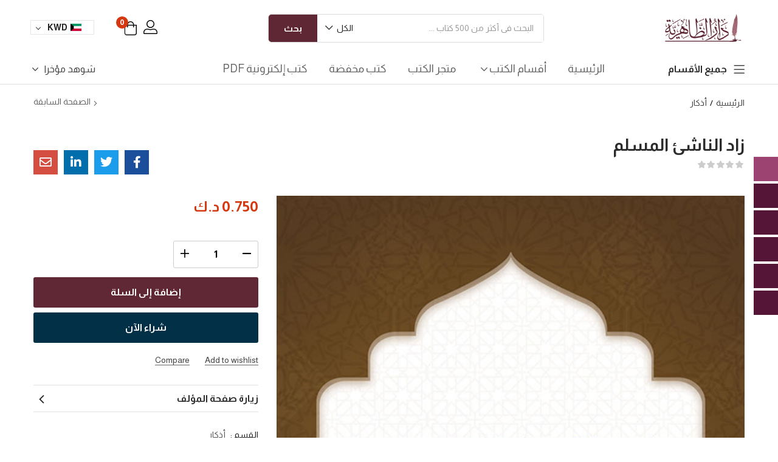

--- FILE ---
content_type: text/html; charset=UTF-8
request_url: https://daradahriah.com/product/%D8%B2%D8%A7%D8%AF-%D8%A7%D9%84%D9%86%D8%A7%D8%B4%D8%A6-%D8%A7%D9%84%D9%85%D8%B3%D9%84%D9%85/
body_size: 168783
content:
<!DOCTYPE html>
<html dir="rtl" lang="ar" class="no-js">
<head>
	<meta charset="UTF-8" />
	<meta name="viewport" content="width=device-width, initial-scale=1" />
	<link rel="profile" href="//gmpg.org/xfn/11" />
					<script>document.documentElement.className = document.documentElement.className + ' yes-js js_active js'</script>
			<meta name='robots' content='index, follow, max-image-preview:large, max-snippet:-1, max-video-preview:-1' />

	<!-- This site is optimized with the Yoast SEO plugin v26.5 - https://yoast.com/wordpress/plugins/seo/ -->
	<title>زاد الناشئ المسلم - دار الظاهرية</title>
	<link rel="canonical" href="https://daradahriah.com/product/زاد-الناشئ-المسلم/" />
	<meta property="og:locale" content="ar_AR" />
	<meta property="og:type" content="article" />
	<meta property="og:title" content="زاد الناشئ المسلم - دار الظاهرية" />
	<meta property="og:url" content="https://daradahriah.com/product/زاد-الناشئ-المسلم/" />
	<meta property="og:site_name" content="دار الظاهرية" />
	<meta property="article:modified_time" content="2022-05-16T10:21:03+00:00" />
	<meta property="og:image" content="https://daradahriah.com/wp-content/uploads/2021/02/زاد-الناشيئ-A5-Copy.jpg" />
	<meta property="og:image:width" content="551" />
	<meta property="og:image:height" content="788" />
	<meta property="og:image:type" content="image/jpeg" />
	<meta name="twitter:card" content="summary_large_image" />
	<script type="application/ld+json" class="yoast-schema-graph">{"@context":"https://schema.org","@graph":[{"@type":"WebPage","@id":"https://daradahriah.com/product/%d8%b2%d8%a7%d8%af-%d8%a7%d9%84%d9%86%d8%a7%d8%b4%d8%a6-%d8%a7%d9%84%d9%85%d8%b3%d9%84%d9%85/","url":"https://daradahriah.com/product/%d8%b2%d8%a7%d8%af-%d8%a7%d9%84%d9%86%d8%a7%d8%b4%d8%a6-%d8%a7%d9%84%d9%85%d8%b3%d9%84%d9%85/","name":"زاد الناشئ المسلم - دار الظاهرية","isPartOf":{"@id":"http://daradahriah.com/#website"},"primaryImageOfPage":{"@id":"https://daradahriah.com/product/%d8%b2%d8%a7%d8%af-%d8%a7%d9%84%d9%86%d8%a7%d8%b4%d8%a6-%d8%a7%d9%84%d9%85%d8%b3%d9%84%d9%85/#primaryimage"},"image":{"@id":"https://daradahriah.com/product/%d8%b2%d8%a7%d8%af-%d8%a7%d9%84%d9%86%d8%a7%d8%b4%d8%a6-%d8%a7%d9%84%d9%85%d8%b3%d9%84%d9%85/#primaryimage"},"thumbnailUrl":"https://daradahriah.com/wp-content/uploads/2021/02/زاد-الناشيئ-A5-Copy.jpg","datePublished":"2021-02-04T08:45:35+00:00","dateModified":"2022-05-16T10:21:03+00:00","breadcrumb":{"@id":"https://daradahriah.com/product/%d8%b2%d8%a7%d8%af-%d8%a7%d9%84%d9%86%d8%a7%d8%b4%d8%a6-%d8%a7%d9%84%d9%85%d8%b3%d9%84%d9%85/#breadcrumb"},"inLanguage":"ar","potentialAction":[{"@type":"ReadAction","target":["https://daradahriah.com/product/%d8%b2%d8%a7%d8%af-%d8%a7%d9%84%d9%86%d8%a7%d8%b4%d8%a6-%d8%a7%d9%84%d9%85%d8%b3%d9%84%d9%85/"]}]},{"@type":"ImageObject","inLanguage":"ar","@id":"https://daradahriah.com/product/%d8%b2%d8%a7%d8%af-%d8%a7%d9%84%d9%86%d8%a7%d8%b4%d8%a6-%d8%a7%d9%84%d9%85%d8%b3%d9%84%d9%85/#primaryimage","url":"https://daradahriah.com/wp-content/uploads/2021/02/زاد-الناشيئ-A5-Copy.jpg","contentUrl":"https://daradahriah.com/wp-content/uploads/2021/02/زاد-الناشيئ-A5-Copy.jpg","width":551,"height":788},{"@type":"BreadcrumbList","@id":"https://daradahriah.com/product/%d8%b2%d8%a7%d8%af-%d8%a7%d9%84%d9%86%d8%a7%d8%b4%d8%a6-%d8%a7%d9%84%d9%85%d8%b3%d9%84%d9%85/#breadcrumb","itemListElement":[{"@type":"ListItem","position":1,"name":"Home","item":"https://daradahriah.com/"},{"@type":"ListItem","position":2,"name":"السوق","item":"http://daradahriah.com/shop/"},{"@type":"ListItem","position":3,"name":"زاد الناشئ المسلم"}]},{"@type":"WebSite","@id":"http://daradahriah.com/#website","url":"http://daradahriah.com/","name":"دار الظاهرية","description":"دار الظاهرية للنشر والتوزيع","publisher":{"@id":"http://daradahriah.com/#organization"},"potentialAction":[{"@type":"SearchAction","target":{"@type":"EntryPoint","urlTemplate":"http://daradahriah.com/?s={search_term_string}"},"query-input":{"@type":"PropertyValueSpecification","valueRequired":true,"valueName":"search_term_string"}}],"inLanguage":"ar"},{"@type":"Organization","@id":"http://daradahriah.com/#organization","name":"دار الظاهرية للنشر والتوزيع","url":"http://daradahriah.com/","logo":{"@type":"ImageObject","inLanguage":"ar","@id":"http://daradahriah.com/#/schema/logo/image/","url":"https://daradahriah.com/wp-content/uploads/2021/07/logo2.png","contentUrl":"https://daradahriah.com/wp-content/uploads/2021/07/logo2.png","width":388,"height":135,"caption":"دار الظاهرية للنشر والتوزيع"},"image":{"@id":"http://daradahriah.com/#/schema/logo/image/"}}]}</script>
	<!-- / Yoast SEO plugin. -->


<link rel='dns-prefetch' href='//fonts.googleapis.com' />
<link rel='preconnect' href='https://fonts.gstatic.com' crossorigin />
<link rel="alternate" type="application/rss+xml" title="دار الظاهرية &laquo; الخلاصة" href="https://daradahriah.com/feed/" />
<link rel="alternate" type="application/rss+xml" title="دار الظاهرية &laquo; خلاصة التعليقات" href="https://daradahriah.com/comments/feed/" />
<link rel="alternate" title="oEmbed (JSON)" type="application/json+oembed" href="https://daradahriah.com/wp-json/oembed/1.0/embed?url=https%3A%2F%2Fdaradahriah.com%2Fproduct%2F%25d8%25b2%25d8%25a7%25d8%25af-%25d8%25a7%25d9%2584%25d9%2586%25d8%25a7%25d8%25b4%25d8%25a6-%25d8%25a7%25d9%2584%25d9%2585%25d8%25b3%25d9%2584%25d9%2585%2F" />
<link rel="alternate" title="oEmbed (XML)" type="text/xml+oembed" href="https://daradahriah.com/wp-json/oembed/1.0/embed?url=https%3A%2F%2Fdaradahriah.com%2Fproduct%2F%25d8%25b2%25d8%25a7%25d8%25af-%25d8%25a7%25d9%2584%25d9%2586%25d8%25a7%25d8%25b4%25d8%25a6-%25d8%25a7%25d9%2584%25d9%2585%25d8%25b3%25d9%2584%25d9%2585%2F&#038;format=xml" />
<style id='wp-img-auto-sizes-contain-inline-css' type='text/css'>
img:is([sizes=auto i],[sizes^="auto," i]){contain-intrinsic-size:3000px 1500px}
/*# sourceURL=wp-img-auto-sizes-contain-inline-css */
</style>
<link rel='stylesheet' id='woocommerce-multi-currency-css' href='https://daradahriah.com/wp-content/plugins/woocommerce-multi-currency/css/woocommerce-multi-currency.min.css?ver=2.3.5' type='text/css' media='all' />
<style id='woocommerce-multi-currency-inline-css' type='text/css'>
.woocommerce-multi-currency .wmc-list-currencies .wmc-currency.wmc-active > a {background: #9d4371 !important;}.woocommerce-multi-currency .wmc-list-currencies .wmc-currency:hover:not(.wmc-active) > a {background: #bb0557 !important;}.woocommerce-multi-currency.wmc-switcher-layout-full .wmc-list-currencies .wmc-currency.wmc-active a.wmc-currency-redirect {border-color: #9d4371 !important;}.woocommerce-multi-currency.wmc-switcher-layout-full .wmc-list-currencies .wmc-currency:not(.wmc-active) a.wmc-currency-redirect {border-color: #551536 !important;}.woocommerce-multi-currency.wmc-switcher-layout-full.wmc-collapse:not(.wmc-hover) .wmc-list-currencies .wmc-currency:not a.wmc-currency-redirect {background: #551536 !important;}.woocommerce-multi-currency.wmc-switcher-layout-full.wmc-hover .wmc-list-currencies .wmc-currency:hover a.wmc-currency-redirect {border-color: #9d4371 !important;}.woocommerce-multi-currency:not(.wmc-collapse) .wmc-list-currencies .wmc-currency {background: #551536 !important;}.woocommerce-multi-currency.wmc-collapse.wmc-hover .wmc-list-currencies .wmc-currency {background: #551536 !important;}.woocommerce-multi-currency .wmc-title, .woocommerce-multi-currency.wmc-price-switcher a {background: #551536 !important;}.woocommerce-multi-currency.wmc-price-switcher .wmc-sub-currency .wmc-currency a:hover {background: #bb0557 !important;}.woocommerce-multi-currency .wmc-title, .woocommerce-multi-currency .wmc-list-currencies .wmc-currency span,.woocommerce-multi-currency .wmc-list-currencies .wmc-currency a,.woocommerce-multi-currency.wmc-price-switcher a {color: #ffffff !important;}.woocommerce-multi-currency.wmc-sidebar .wmc-list-currencies .wmc-sidebar-open{background-color:#99999900;color:#cccccc;}.woocommerce-multi-currency.wmc-shortcode .wmc-currency{background-color:#ffffff;color:#212121}.woocommerce-multi-currency.wmc-shortcode .wmc-currency.wmc-active,.woocommerce-multi-currency.wmc-shortcode .wmc-current-currency{background-color:#ffffff;color:#212121}.woocommerce-multi-currency.wmc-shortcode.vertical-currency-symbols-circle:not(.wmc-currency-trigger-click) .wmc-currency-wrapper:hover .wmc-sub-currency,.woocommerce-multi-currency.wmc-shortcode.vertical-currency-symbols-circle.wmc-currency-trigger-click .wmc-sub-currency{animation: height_slide 500ms;}@keyframes height_slide {0% {height: 0;} 100% {height: 500%;} }
/*# sourceURL=woocommerce-multi-currency-inline-css */
</style>
<link rel='stylesheet' id='woocommerce-multi-currency-rtl-css' href='https://daradahriah.com/wp-content/plugins/woocommerce-multi-currency/css/woocommerce-multi-currency-rtl.min.css?ver=2.3.5' type='text/css' media='all' />
<style id='wp-emoji-styles-inline-css' type='text/css'>

	img.wp-smiley, img.emoji {
		display: inline !important;
		border: none !important;
		box-shadow: none !important;
		height: 1em !important;
		width: 1em !important;
		margin: 0 0.07em !important;
		vertical-align: -0.1em !important;
		background: none !important;
		padding: 0 !important;
	}
/*# sourceURL=wp-emoji-styles-inline-css */
</style>
<link rel='stylesheet' id='wp-block-library-rtl-css' href='https://daradahriah.com/wp-includes/css/dist/block-library/style-rtl.min.css?ver=6.9' type='text/css' media='all' />
<link rel='stylesheet' id='wc-blocks-style-rtl-css' href='https://daradahriah.com/wp-content/plugins/woocommerce/assets/client/blocks/wc-blocks-rtl.css?ver=wc-10.4.2' type='text/css' media='all' />
<style id='global-styles-inline-css' type='text/css'>
:root{--wp--preset--aspect-ratio--square: 1;--wp--preset--aspect-ratio--4-3: 4/3;--wp--preset--aspect-ratio--3-4: 3/4;--wp--preset--aspect-ratio--3-2: 3/2;--wp--preset--aspect-ratio--2-3: 2/3;--wp--preset--aspect-ratio--16-9: 16/9;--wp--preset--aspect-ratio--9-16: 9/16;--wp--preset--color--black: #000000;--wp--preset--color--cyan-bluish-gray: #abb8c3;--wp--preset--color--white: #ffffff;--wp--preset--color--pale-pink: #f78da7;--wp--preset--color--vivid-red: #cf2e2e;--wp--preset--color--luminous-vivid-orange: #ff6900;--wp--preset--color--luminous-vivid-amber: #fcb900;--wp--preset--color--light-green-cyan: #7bdcb5;--wp--preset--color--vivid-green-cyan: #00d084;--wp--preset--color--pale-cyan-blue: #8ed1fc;--wp--preset--color--vivid-cyan-blue: #0693e3;--wp--preset--color--vivid-purple: #9b51e0;--wp--preset--gradient--vivid-cyan-blue-to-vivid-purple: linear-gradient(135deg,rgb(6,147,227) 0%,rgb(155,81,224) 100%);--wp--preset--gradient--light-green-cyan-to-vivid-green-cyan: linear-gradient(135deg,rgb(122,220,180) 0%,rgb(0,208,130) 100%);--wp--preset--gradient--luminous-vivid-amber-to-luminous-vivid-orange: linear-gradient(135deg,rgb(252,185,0) 0%,rgb(255,105,0) 100%);--wp--preset--gradient--luminous-vivid-orange-to-vivid-red: linear-gradient(135deg,rgb(255,105,0) 0%,rgb(207,46,46) 100%);--wp--preset--gradient--very-light-gray-to-cyan-bluish-gray: linear-gradient(135deg,rgb(238,238,238) 0%,rgb(169,184,195) 100%);--wp--preset--gradient--cool-to-warm-spectrum: linear-gradient(135deg,rgb(74,234,220) 0%,rgb(151,120,209) 20%,rgb(207,42,186) 40%,rgb(238,44,130) 60%,rgb(251,105,98) 80%,rgb(254,248,76) 100%);--wp--preset--gradient--blush-light-purple: linear-gradient(135deg,rgb(255,206,236) 0%,rgb(152,150,240) 100%);--wp--preset--gradient--blush-bordeaux: linear-gradient(135deg,rgb(254,205,165) 0%,rgb(254,45,45) 50%,rgb(107,0,62) 100%);--wp--preset--gradient--luminous-dusk: linear-gradient(135deg,rgb(255,203,112) 0%,rgb(199,81,192) 50%,rgb(65,88,208) 100%);--wp--preset--gradient--pale-ocean: linear-gradient(135deg,rgb(255,245,203) 0%,rgb(182,227,212) 50%,rgb(51,167,181) 100%);--wp--preset--gradient--electric-grass: linear-gradient(135deg,rgb(202,248,128) 0%,rgb(113,206,126) 100%);--wp--preset--gradient--midnight: linear-gradient(135deg,rgb(2,3,129) 0%,rgb(40,116,252) 100%);--wp--preset--font-size--small: 13px;--wp--preset--font-size--medium: 20px;--wp--preset--font-size--large: 36px;--wp--preset--font-size--x-large: 42px;--wp--preset--spacing--20: 0.44rem;--wp--preset--spacing--30: 0.67rem;--wp--preset--spacing--40: 1rem;--wp--preset--spacing--50: 1.5rem;--wp--preset--spacing--60: 2.25rem;--wp--preset--spacing--70: 3.38rem;--wp--preset--spacing--80: 5.06rem;--wp--preset--shadow--natural: 6px 6px 9px rgba(0, 0, 0, 0.2);--wp--preset--shadow--deep: 12px 12px 50px rgba(0, 0, 0, 0.4);--wp--preset--shadow--sharp: 6px 6px 0px rgba(0, 0, 0, 0.2);--wp--preset--shadow--outlined: 6px 6px 0px -3px rgb(255, 255, 255), 6px 6px rgb(0, 0, 0);--wp--preset--shadow--crisp: 6px 6px 0px rgb(0, 0, 0);}:where(.is-layout-flex){gap: 0.5em;}:where(.is-layout-grid){gap: 0.5em;}body .is-layout-flex{display: flex;}.is-layout-flex{flex-wrap: wrap;align-items: center;}.is-layout-flex > :is(*, div){margin: 0;}body .is-layout-grid{display: grid;}.is-layout-grid > :is(*, div){margin: 0;}:where(.wp-block-columns.is-layout-flex){gap: 2em;}:where(.wp-block-columns.is-layout-grid){gap: 2em;}:where(.wp-block-post-template.is-layout-flex){gap: 1.25em;}:where(.wp-block-post-template.is-layout-grid){gap: 1.25em;}.has-black-color{color: var(--wp--preset--color--black) !important;}.has-cyan-bluish-gray-color{color: var(--wp--preset--color--cyan-bluish-gray) !important;}.has-white-color{color: var(--wp--preset--color--white) !important;}.has-pale-pink-color{color: var(--wp--preset--color--pale-pink) !important;}.has-vivid-red-color{color: var(--wp--preset--color--vivid-red) !important;}.has-luminous-vivid-orange-color{color: var(--wp--preset--color--luminous-vivid-orange) !important;}.has-luminous-vivid-amber-color{color: var(--wp--preset--color--luminous-vivid-amber) !important;}.has-light-green-cyan-color{color: var(--wp--preset--color--light-green-cyan) !important;}.has-vivid-green-cyan-color{color: var(--wp--preset--color--vivid-green-cyan) !important;}.has-pale-cyan-blue-color{color: var(--wp--preset--color--pale-cyan-blue) !important;}.has-vivid-cyan-blue-color{color: var(--wp--preset--color--vivid-cyan-blue) !important;}.has-vivid-purple-color{color: var(--wp--preset--color--vivid-purple) !important;}.has-black-background-color{background-color: var(--wp--preset--color--black) !important;}.has-cyan-bluish-gray-background-color{background-color: var(--wp--preset--color--cyan-bluish-gray) !important;}.has-white-background-color{background-color: var(--wp--preset--color--white) !important;}.has-pale-pink-background-color{background-color: var(--wp--preset--color--pale-pink) !important;}.has-vivid-red-background-color{background-color: var(--wp--preset--color--vivid-red) !important;}.has-luminous-vivid-orange-background-color{background-color: var(--wp--preset--color--luminous-vivid-orange) !important;}.has-luminous-vivid-amber-background-color{background-color: var(--wp--preset--color--luminous-vivid-amber) !important;}.has-light-green-cyan-background-color{background-color: var(--wp--preset--color--light-green-cyan) !important;}.has-vivid-green-cyan-background-color{background-color: var(--wp--preset--color--vivid-green-cyan) !important;}.has-pale-cyan-blue-background-color{background-color: var(--wp--preset--color--pale-cyan-blue) !important;}.has-vivid-cyan-blue-background-color{background-color: var(--wp--preset--color--vivid-cyan-blue) !important;}.has-vivid-purple-background-color{background-color: var(--wp--preset--color--vivid-purple) !important;}.has-black-border-color{border-color: var(--wp--preset--color--black) !important;}.has-cyan-bluish-gray-border-color{border-color: var(--wp--preset--color--cyan-bluish-gray) !important;}.has-white-border-color{border-color: var(--wp--preset--color--white) !important;}.has-pale-pink-border-color{border-color: var(--wp--preset--color--pale-pink) !important;}.has-vivid-red-border-color{border-color: var(--wp--preset--color--vivid-red) !important;}.has-luminous-vivid-orange-border-color{border-color: var(--wp--preset--color--luminous-vivid-orange) !important;}.has-luminous-vivid-amber-border-color{border-color: var(--wp--preset--color--luminous-vivid-amber) !important;}.has-light-green-cyan-border-color{border-color: var(--wp--preset--color--light-green-cyan) !important;}.has-vivid-green-cyan-border-color{border-color: var(--wp--preset--color--vivid-green-cyan) !important;}.has-pale-cyan-blue-border-color{border-color: var(--wp--preset--color--pale-cyan-blue) !important;}.has-vivid-cyan-blue-border-color{border-color: var(--wp--preset--color--vivid-cyan-blue) !important;}.has-vivid-purple-border-color{border-color: var(--wp--preset--color--vivid-purple) !important;}.has-vivid-cyan-blue-to-vivid-purple-gradient-background{background: var(--wp--preset--gradient--vivid-cyan-blue-to-vivid-purple) !important;}.has-light-green-cyan-to-vivid-green-cyan-gradient-background{background: var(--wp--preset--gradient--light-green-cyan-to-vivid-green-cyan) !important;}.has-luminous-vivid-amber-to-luminous-vivid-orange-gradient-background{background: var(--wp--preset--gradient--luminous-vivid-amber-to-luminous-vivid-orange) !important;}.has-luminous-vivid-orange-to-vivid-red-gradient-background{background: var(--wp--preset--gradient--luminous-vivid-orange-to-vivid-red) !important;}.has-very-light-gray-to-cyan-bluish-gray-gradient-background{background: var(--wp--preset--gradient--very-light-gray-to-cyan-bluish-gray) !important;}.has-cool-to-warm-spectrum-gradient-background{background: var(--wp--preset--gradient--cool-to-warm-spectrum) !important;}.has-blush-light-purple-gradient-background{background: var(--wp--preset--gradient--blush-light-purple) !important;}.has-blush-bordeaux-gradient-background{background: var(--wp--preset--gradient--blush-bordeaux) !important;}.has-luminous-dusk-gradient-background{background: var(--wp--preset--gradient--luminous-dusk) !important;}.has-pale-ocean-gradient-background{background: var(--wp--preset--gradient--pale-ocean) !important;}.has-electric-grass-gradient-background{background: var(--wp--preset--gradient--electric-grass) !important;}.has-midnight-gradient-background{background: var(--wp--preset--gradient--midnight) !important;}.has-small-font-size{font-size: var(--wp--preset--font-size--small) !important;}.has-medium-font-size{font-size: var(--wp--preset--font-size--medium) !important;}.has-large-font-size{font-size: var(--wp--preset--font-size--large) !important;}.has-x-large-font-size{font-size: var(--wp--preset--font-size--x-large) !important;}
/*# sourceURL=global-styles-inline-css */
</style>

<style id='classic-theme-styles-inline-css' type='text/css'>
/*! This file is auto-generated */
.wp-block-button__link{color:#fff;background-color:#32373c;border-radius:9999px;box-shadow:none;text-decoration:none;padding:calc(.667em + 2px) calc(1.333em + 2px);font-size:1.125em}.wp-block-file__button{background:#32373c;color:#fff;text-decoration:none}
/*# sourceURL=/wp-includes/css/classic-themes.min.css */
</style>
<link rel='stylesheet' id='photoswipe-css' href='https://daradahriah.com/wp-content/plugins/woocommerce/assets/css/photoswipe/photoswipe.min.css?ver=10.4.2' type='text/css' media='all' />
<link rel='stylesheet' id='photoswipe-default-skin-css' href='https://daradahriah.com/wp-content/plugins/woocommerce/assets/css/photoswipe/default-skin/default-skin.min.css?ver=10.4.2' type='text/css' media='all' />
<link rel='stylesheet' id='woocommerce-layout-rtl-css' href='https://daradahriah.com/wp-content/plugins/woocommerce/assets/css/woocommerce-layout-rtl.css?ver=10.4.2' type='text/css' media='all' />
<link rel='stylesheet' id='woocommerce-smallscreen-rtl-css' href='https://daradahriah.com/wp-content/plugins/woocommerce/assets/css/woocommerce-smallscreen-rtl.css?ver=10.4.2' type='text/css' media='only screen and (max-width: 768px)' />
<link rel='stylesheet' id='woocommerce-general-rtl-css' href='https://daradahriah.com/wp-content/plugins/woocommerce/assets/css/woocommerce-rtl.css?ver=10.4.2' type='text/css' media='all' />
<style id='woocommerce-inline-inline-css' type='text/css'>
.woocommerce form .form-row .required { visibility: visible; }
/*# sourceURL=woocommerce-inline-inline-css */
</style>
<link rel='stylesheet' id='select2-css' href='https://daradahriah.com/wp-content/plugins/woocommerce/assets/css/select2.css?ver=10.4.2' type='text/css' media='all' />
<link rel='stylesheet' id='woo-variation-swatches-css' href='https://daradahriah.com/wp-content/plugins/woo-variation-swatches/assets/css/frontend.min.css?ver=1764842227' type='text/css' media='all' />
<style id='woo-variation-swatches-inline-css' type='text/css'>
:root {
--wvs-tick:url("data:image/svg+xml;utf8,%3Csvg filter='drop-shadow(0px 0px 2px rgb(0 0 0 / .8))' xmlns='http://www.w3.org/2000/svg'  viewBox='0 0 30 30'%3E%3Cpath fill='none' stroke='%23ffffff' stroke-linecap='round' stroke-linejoin='round' stroke-width='4' d='M4 16L11 23 27 7'/%3E%3C/svg%3E");

--wvs-cross:url("data:image/svg+xml;utf8,%3Csvg filter='drop-shadow(0px 0px 5px rgb(255 255 255 / .6))' xmlns='http://www.w3.org/2000/svg' width='72px' height='72px' viewBox='0 0 24 24'%3E%3Cpath fill='none' stroke='%23ff0000' stroke-linecap='round' stroke-width='0.6' d='M5 5L19 19M19 5L5 19'/%3E%3C/svg%3E");
--wvs-single-product-item-width:30px;
--wvs-single-product-item-height:30px;
--wvs-single-product-item-font-size:16px}
/*# sourceURL=woo-variation-swatches-inline-css */
</style>
<link rel='stylesheet' id='yith-quick-view-css' href='https://daradahriah.com/wp-content/plugins/yith-woocommerce-quick-view/assets/css/yith-quick-view.css?ver=2.10.0' type='text/css' media='all' />
<style id='yith-quick-view-inline-css' type='text/css'>

				#yith-quick-view-modal .yith-quick-view-overlay{background:rgba( 0, 0, 0, 0.8)}
				#yith-quick-view-modal .yith-wcqv-main{background:#ffffff;}
				#yith-quick-view-close{color:#cdcdcd;}
				#yith-quick-view-close:hover{color:#ff0000;}
/*# sourceURL=yith-quick-view-inline-css */
</style>
<link rel='stylesheet' id='jquery-selectBox-css' href='https://daradahriah.com/wp-content/plugins/yith-woocommerce-wishlist/assets/css/jquery.selectBox.css?ver=1.2.0' type='text/css' media='all' />
<link rel='stylesheet' id='woocommerce_prettyPhoto_css-rtl-css' href='//daradahriah.com/wp-content/plugins/woocommerce/assets/css/prettyPhoto-rtl.css?ver=3.1.6' type='text/css' media='all' />
<link rel='stylesheet' id='yith-wcwl-main-css' href='https://daradahriah.com/wp-content/plugins/yith-woocommerce-wishlist/assets/css/style.css?ver=4.11.0' type='text/css' media='all' />
<style id='yith-wcwl-main-inline-css' type='text/css'>
 :root { --rounded-corners-radius: 16px; --add-to-cart-rounded-corners-radius: 16px; --color-headers-background: #F4F4F4; --feedback-duration: 3s } 
 :root { --rounded-corners-radius: 16px; --add-to-cart-rounded-corners-radius: 16px; --color-headers-background: #F4F4F4; --feedback-duration: 3s } 
/*# sourceURL=yith-wcwl-main-inline-css */
</style>
<link rel='stylesheet' id='jquery-fixedheadertable-style-css' href='https://daradahriah.com/wp-content/plugins/yith-woocommerce-compare/assets/css/jquery.dataTables.css?ver=1.10.18' type='text/css' media='all' />
<link rel='stylesheet' id='yith_woocompare_page-css' href='https://daradahriah.com/wp-content/plugins/yith-woocommerce-compare/assets/css/compare.css?ver=3.6.0' type='text/css' media='all' />
<link rel='stylesheet' id='yith-woocompare-widget-css' href='https://daradahriah.com/wp-content/plugins/yith-woocommerce-compare/assets/css/widget.css?ver=3.6.0' type='text/css' media='all' />
<link rel='stylesheet' id='tawcvs-frontend-css' href='https://daradahriah.com/wp-content/plugins/variation-swatches-for-woocommerce-pro/assets/css/frontend.css?ver=20171128' type='text/css' media='all' />
<style id='tawcvs-frontend-inline-css' type='text/css'>
.tawcvs-swatches .swatch { width: 30px; height: 30px; }
/*# sourceURL=tawcvs-frontend-inline-css */
</style>
<link rel='stylesheet' id='bootstrap-css' href='https://daradahriah.com/wp-content/themes/aora/css/bootstrap.rtl.css?ver=4.3.1' type='text/css' media='all' />
<link rel='stylesheet' id='elementor-frontend-css' href='https://daradahriah.com/wp-content/plugins/elementor/assets/css/frontend-rtl.min.css?ver=3.32.5' type='text/css' media='all' />
<link rel='stylesheet' id='aora-template-css' href='https://daradahriah.com/wp-content/themes/aora/css/template.rtl.css?ver=1.0' type='text/css' media='all' />
<link rel='stylesheet' id='aora-style-css' href='https://daradahriah.com/wp-content/themes/aora/style.css?ver=1.0' type='text/css' media='all' />
<style id='aora-style-inline-css' type='text/css'>
:root {--tb-theme-body: #fff;--tb-theme-color: #602835;--tb-theme-color-hover: #5b2632;--tb-color-second: #023047;--tb-color-second-hover: #012d43;--tb-header-mobile-bg: #f2f2f2;--tb-header-mobile-color: #000;}:root {--tb-text-primary-font: Almarai;}/* Theme Options Styles */@media (max-width: 1199px) {/* Limit logo image height for mobile according to mobile header height */.mobile-logo a img {width: 77px;}}@media screen and (max-width: 782px) {html body.admin-bar{top: -46px !important;position: relative;}}/* Custom CSS */
/*# sourceURL=aora-style-inline-css */
</style>
<link rel='stylesheet' id='elementor-icons-css' href='https://daradahriah.com/wp-content/plugins/elementor/assets/lib/eicons/css/elementor-icons.min.css?ver=5.44.0' type='text/css' media='all' />
<link rel='stylesheet' id='elementor-post-4138-css' href='https://daradahriah.com/wp-content/uploads/elementor/css/post-4138.css?ver=1765700524' type='text/css' media='all' />
<link rel='stylesheet' id='font-awesome-5-all-css' href='https://daradahriah.com/wp-content/plugins/elementor/assets/lib/font-awesome/css/all.min.css?ver=3.32.5' type='text/css' media='all' />
<link rel='stylesheet' id='font-awesome-4-shim-css' href='https://daradahriah.com/wp-content/plugins/elementor/assets/lib/font-awesome/css/v4-shims.min.css?ver=3.32.5' type='text/css' media='all' />
<link rel='stylesheet' id='elementor-post-8592-css' href='https://daradahriah.com/wp-content/uploads/elementor/css/post-8592.css?ver=1765700525' type='text/css' media='all' />
<link rel='stylesheet' id='elementor-post-8593-css' href='https://daradahriah.com/wp-content/uploads/elementor/css/post-8593.css?ver=1765700525' type='text/css' media='all' />
<link rel='stylesheet' id='font-awesome-css' href='https://daradahriah.com/wp-content/plugins/elementor/assets/lib/font-awesome/css/font-awesome.min.css?ver=4.7.0' type='text/css' media='all' />
<style id='font-awesome-inline-css' type='text/css'>
[data-font="FontAwesome"]:before {font-family: 'FontAwesome' !important;content: attr(data-icon) !important;speak: none !important;font-weight: normal !important;font-variant: normal !important;text-transform: none !important;line-height: 1 !important;font-style: normal !important;-webkit-font-smoothing: antialiased !important;-moz-osx-font-smoothing: grayscale !important;}
/*# sourceURL=font-awesome-inline-css */
</style>
<link rel='stylesheet' id='aora-font-tbay-custom-css' href='https://daradahriah.com/wp-content/themes/aora/css/font-tbay-custom.css?ver=1.0.0' type='text/css' media='all' />
<link rel='stylesheet' id='simple-line-icons-css' href='https://daradahriah.com/wp-content/themes/aora/css/simple-line-icons.css?ver=2.4.0' type='text/css' media='all' />
<link rel='stylesheet' id='material-design-iconic-font-css' href='https://daradahriah.com/wp-content/themes/aora/css/material-design-iconic-font.css?ver=2.2.0' type='text/css' media='all' />
<link rel='stylesheet' id='animate-css' href='https://daradahriah.com/wp-content/themes/aora/css/animate.css?ver=3.5.0' type='text/css' media='all' />
<link rel='stylesheet' id='jquery-treeview-css' href='https://daradahriah.com/wp-content/themes/aora/css/jquery.treeview.css?ver=1.0.0' type='text/css' media='all' />
<link rel='stylesheet' id='magnific-popup-css' href='https://daradahriah.com/wp-content/themes/aora/css/magnific-popup.css?ver=1.0.0' type='text/css' media='all' />
<link rel="preload" as="style" href="https://fonts.googleapis.com/css?family=Almarai:300,400,700,800&#038;subset=arabic&#038;display=swap&#038;ver=1764842269" /><link rel="stylesheet" href="https://fonts.googleapis.com/css?family=Almarai:300,400,700,800&#038;subset=arabic&#038;display=swap&#038;ver=1764842269" media="print" onload="this.media='all'"><noscript><link rel="stylesheet" href="https://fonts.googleapis.com/css?family=Almarai:300,400,700,800&#038;subset=arabic&#038;display=swap&#038;ver=1764842269" /></noscript><link rel='stylesheet' id='aora-child-style-css' href='https://daradahriah.com/wp-content/themes/aora-child/style.css?ver=1.0' type='text/css' media='all' />
<link rel='stylesheet' id='elementor-gf-local-roboto-css' href='https://daradahriah.com/wp-content/uploads/elementor/google-fonts/css/roboto.css?ver=1745961418' type='text/css' media='all' />
<link rel='stylesheet' id='elementor-gf-local-robotoslab-css' href='https://daradahriah.com/wp-content/uploads/elementor/google-fonts/css/robotoslab.css?ver=1745961404' type='text/css' media='all' />
<link rel='stylesheet' id='elementor-icons-shared-0-css' href='https://daradahriah.com/wp-content/plugins/elementor/assets/lib/font-awesome/css/fontawesome.min.css?ver=5.15.3' type='text/css' media='all' />
<link rel='stylesheet' id='elementor-icons-fa-brands-css' href='https://daradahriah.com/wp-content/plugins/elementor/assets/lib/font-awesome/css/brands.min.css?ver=5.15.3' type='text/css' media='all' />
<script type="text/javascript" src="https://daradahriah.com/wp-includes/js/jquery/jquery.min.js?ver=3.7.1" id="jquery-core-js"></script>
<script type="text/javascript" src="https://daradahriah.com/wp-includes/js/jquery/jquery-migrate.min.js?ver=3.4.1" id="jquery-migrate-js"></script>
<script type="text/javascript" id="woocommerce-multi-currency-js-extra">
/* <![CDATA[ */
var wooMultiCurrencyParams = {"enableCacheCompatible":"0","ajaxUrl":"https://daradahriah.com/wp-admin/admin-ajax.php","switchByJS":"0","extra_params":[],"current_currency":"KWD","currencyByPaymentImmediately":"","click_to_expand_currencies_bar":"","filter_price_meta_query":"","filter_price_tax_query":"","filter_price_search_query":""};
//# sourceURL=woocommerce-multi-currency-js-extra
/* ]]> */
</script>
<script type="text/javascript" src="https://daradahriah.com/wp-content/plugins/woocommerce-multi-currency/js/woocommerce-multi-currency.min.js?ver=2.3.5" id="woocommerce-multi-currency-js"></script>
<script type="text/javascript" src="https://daradahriah.com/wp-content/plugins/woocommerce/assets/js/jquery-blockui/jquery.blockUI.min.js?ver=2.7.0-wc.10.4.2" id="wc-jquery-blockui-js" data-wp-strategy="defer"></script>
<script type="text/javascript" id="wc-add-to-cart-js-extra">
/* <![CDATA[ */
var wc_add_to_cart_params = {"ajax_url":"/wp-admin/admin-ajax.php","wc_ajax_url":"/?wc-ajax=%%endpoint%%","i18n_view_cart":"\u0639\u0631\u0636 \u0627\u0644\u0633\u0644\u0629","cart_url":"https://daradahriah.com/cart/","is_cart":"","cart_redirect_after_add":"no"};
//# sourceURL=wc-add-to-cart-js-extra
/* ]]> */
</script>
<script type="text/javascript" src="https://daradahriah.com/wp-content/plugins/woocommerce/assets/js/frontend/add-to-cart.min.js?ver=10.4.2" id="wc-add-to-cart-js" defer="defer" data-wp-strategy="defer"></script>
<script type="text/javascript" src="https://daradahriah.com/wp-content/plugins/woocommerce/assets/js/zoom/jquery.zoom.min.js?ver=1.7.21-wc.10.4.2" id="wc-zoom-js" defer="defer" data-wp-strategy="defer"></script>
<script type="text/javascript" src="https://daradahriah.com/wp-content/plugins/woocommerce/assets/js/flexslider/jquery.flexslider.min.js?ver=2.7.2-wc.10.4.2" id="wc-flexslider-js" defer="defer" data-wp-strategy="defer"></script>
<script type="text/javascript" src="https://daradahriah.com/wp-content/plugins/woocommerce/assets/js/photoswipe/photoswipe.min.js?ver=4.1.1-wc.10.4.2" id="wc-photoswipe-js" defer="defer" data-wp-strategy="defer"></script>
<script type="text/javascript" src="https://daradahriah.com/wp-content/plugins/woocommerce/assets/js/photoswipe/photoswipe-ui-default.min.js?ver=4.1.1-wc.10.4.2" id="wc-photoswipe-ui-default-js" defer="defer" data-wp-strategy="defer"></script>
<script type="text/javascript" id="wc-single-product-js-extra">
/* <![CDATA[ */
var wc_single_product_params = {"i18n_required_rating_text":"\u0627\u0644\u0631\u062c\u0627\u0621 \u0625\u062e\u062a\u064a\u0627\u0631 \u062a\u0642\u064a\u064a\u0645 \u0644\u0644\u0645\u0646\u062a\u062c","i18n_rating_options":["1 \u0645\u0646 \u0623\u0635\u0644 5 \u0646\u062c\u0648\u0645","2 \u0645\u0646 \u0623\u0635\u0644 5 \u0646\u062c\u0648\u0645","3 \u0645\u0646 \u0623\u0635\u0644 5 \u0646\u062c\u0648\u0645","4 \u0645\u0646 \u0623\u0635\u0644 5 \u0646\u062c\u0648\u0645","5 \u0645\u0646 \u0623\u0635\u0644 5 \u0646\u062c\u0648\u0645"],"i18n_product_gallery_trigger_text":"\u0639\u0631\u0636 \u0645\u0639\u0631\u0636 \u0627\u0644\u0635\u0648\u0631\u0629 \u0628\u0634\u0627\u0634\u0629 \u0643\u0627\u0645\u0644\u0629","review_rating_required":"yes","flexslider":{"rtl":true,"animation":"slide","smoothHeight":true,"directionNav":false,"controlNav":"thumbnails","slideshow":false,"animationSpeed":500,"animationLoop":false,"allowOneSlide":false},"zoom_enabled":"1","zoom_options":[],"photoswipe_enabled":"1","photoswipe_options":{"shareEl":false,"closeOnScroll":false,"history":false,"hideAnimationDuration":0,"showAnimationDuration":0},"flexslider_enabled":"1"};
//# sourceURL=wc-single-product-js-extra
/* ]]> */
</script>
<script type="text/javascript" src="https://daradahriah.com/wp-content/plugins/woocommerce/assets/js/frontend/single-product.min.js?ver=10.4.2" id="wc-single-product-js" defer="defer" data-wp-strategy="defer"></script>
<script type="text/javascript" src="https://daradahriah.com/wp-content/plugins/woocommerce/assets/js/js-cookie/js.cookie.min.js?ver=2.1.4-wc.10.4.2" id="wc-js-cookie-js" defer="defer" data-wp-strategy="defer"></script>
<script type="text/javascript" id="woocommerce-js-extra">
/* <![CDATA[ */
var woocommerce_params = {"ajax_url":"/wp-admin/admin-ajax.php","wc_ajax_url":"/?wc-ajax=%%endpoint%%","i18n_password_show":"\u0639\u0631\u0636 \u0643\u0644\u0645\u0629 \u0627\u0644\u0645\u0631\u0648\u0631","i18n_password_hide":"\u0625\u062e\u0641\u0627\u0621 \u0643\u0644\u0645\u0629 \u0627\u0644\u0645\u0631\u0648\u0631"};
//# sourceURL=woocommerce-js-extra
/* ]]> */
</script>
<script type="text/javascript" src="https://daradahriah.com/wp-content/plugins/woocommerce/assets/js/frontend/woocommerce.min.js?ver=10.4.2" id="woocommerce-js" defer="defer" data-wp-strategy="defer"></script>
<script type="text/javascript" src="https://daradahriah.com/wp-content/plugins/elementor/assets/lib/font-awesome/js/v4-shims.min.js?ver=3.32.5" id="font-awesome-4-shim-js"></script>
<script type="text/javascript" id="woocommerce-multi-currency-switcher-js-extra">
/* <![CDATA[ */
var _woocommerce_multi_currency_params = {"use_session":"0","do_not_reload_page":"","ajax_url":"https://daradahriah.com/wp-admin/admin-ajax.php","posts_submit":"0","switch_by_js":"","switch_container":"0"};
//# sourceURL=woocommerce-multi-currency-switcher-js-extra
/* ]]> */
</script>
<script type="text/javascript" src="https://daradahriah.com/wp-content/plugins/woocommerce-multi-currency/js/woocommerce-multi-currency-switcher.min.js?ver=2.3.5" id="woocommerce-multi-currency-switcher-js"></script>
<link rel="https://api.w.org/" href="https://daradahriah.com/wp-json/" /><link rel="alternate" title="JSON" type="application/json" href="https://daradahriah.com/wp-json/wp/v2/product/5708" /><link rel="EditURI" type="application/rsd+xml" title="RSD" href="https://daradahriah.com/xmlrpc.php?rsd" />
<link rel='shortlink' href='https://daradahriah.com/?p=5708' />
<meta name="generator" content="Redux 4.5.9" />	<noscript><style>.woocommerce-product-gallery{ opacity: 1 !important; }</style></noscript>
	<meta name="generator" content="Elementor 3.32.5; features: additional_custom_breakpoints; settings: css_print_method-external, google_font-enabled, font_display-auto">
			<style>
				.e-con.e-parent:nth-of-type(n+4):not(.e-lazyloaded):not(.e-no-lazyload),
				.e-con.e-parent:nth-of-type(n+4):not(.e-lazyloaded):not(.e-no-lazyload) * {
					background-image: none !important;
				}
				@media screen and (max-height: 1024px) {
					.e-con.e-parent:nth-of-type(n+3):not(.e-lazyloaded):not(.e-no-lazyload),
					.e-con.e-parent:nth-of-type(n+3):not(.e-lazyloaded):not(.e-no-lazyload) * {
						background-image: none !important;
					}
				}
				@media screen and (max-height: 640px) {
					.e-con.e-parent:nth-of-type(n+2):not(.e-lazyloaded):not(.e-no-lazyload),
					.e-con.e-parent:nth-of-type(n+2):not(.e-lazyloaded):not(.e-no-lazyload) * {
						background-image: none !important;
					}
				}
			</style>
			<meta name="generator" content="Powered by Slider Revolution 6.6.20 - responsive, Mobile-Friendly Slider Plugin for WordPress with comfortable drag and drop interface." />
<script>function setREVStartSize(e){
			//window.requestAnimationFrame(function() {
				window.RSIW = window.RSIW===undefined ? window.innerWidth : window.RSIW;
				window.RSIH = window.RSIH===undefined ? window.innerHeight : window.RSIH;
				try {
					var pw = document.getElementById(e.c).parentNode.offsetWidth,
						newh;
					pw = pw===0 || isNaN(pw) || (e.l=="fullwidth" || e.layout=="fullwidth") ? window.RSIW : pw;
					e.tabw = e.tabw===undefined ? 0 : parseInt(e.tabw);
					e.thumbw = e.thumbw===undefined ? 0 : parseInt(e.thumbw);
					e.tabh = e.tabh===undefined ? 0 : parseInt(e.tabh);
					e.thumbh = e.thumbh===undefined ? 0 : parseInt(e.thumbh);
					e.tabhide = e.tabhide===undefined ? 0 : parseInt(e.tabhide);
					e.thumbhide = e.thumbhide===undefined ? 0 : parseInt(e.thumbhide);
					e.mh = e.mh===undefined || e.mh=="" || e.mh==="auto" ? 0 : parseInt(e.mh,0);
					if(e.layout==="fullscreen" || e.l==="fullscreen")
						newh = Math.max(e.mh,window.RSIH);
					else{
						e.gw = Array.isArray(e.gw) ? e.gw : [e.gw];
						for (var i in e.rl) if (e.gw[i]===undefined || e.gw[i]===0) e.gw[i] = e.gw[i-1];
						e.gh = e.el===undefined || e.el==="" || (Array.isArray(e.el) && e.el.length==0)? e.gh : e.el;
						e.gh = Array.isArray(e.gh) ? e.gh : [e.gh];
						for (var i in e.rl) if (e.gh[i]===undefined || e.gh[i]===0) e.gh[i] = e.gh[i-1];
											
						var nl = new Array(e.rl.length),
							ix = 0,
							sl;
						e.tabw = e.tabhide>=pw ? 0 : e.tabw;
						e.thumbw = e.thumbhide>=pw ? 0 : e.thumbw;
						e.tabh = e.tabhide>=pw ? 0 : e.tabh;
						e.thumbh = e.thumbhide>=pw ? 0 : e.thumbh;
						for (var i in e.rl) nl[i] = e.rl[i]<window.RSIW ? 0 : e.rl[i];
						sl = nl[0];
						for (var i in nl) if (sl>nl[i] && nl[i]>0) { sl = nl[i]; ix=i;}
						var m = pw>(e.gw[ix]+e.tabw+e.thumbw) ? 1 : (pw-(e.tabw+e.thumbw)) / (e.gw[ix]);
						newh =  (e.gh[ix] * m) + (e.tabh + e.thumbh);
					}
					var el = document.getElementById(e.c);
					if (el!==null && el) el.style.height = newh+"px";
					el = document.getElementById(e.c+"_wrapper");
					if (el!==null && el) {
						el.style.height = newh+"px";
						el.style.display = "block";
					}
				} catch(e){
					console.log("Failure at Presize of Slider:" + e)
				}
			//});
		  };</script>
<style id="kirki-inline-styles"></style><link rel='stylesheet' id='elementor-post-8652-css' href='https://daradahriah.com/wp-content/uploads/elementor/css/post-8652.css?ver=1765700525' type='text/css' media='all' />
<link rel='stylesheet' id='sumoselect-css' href='https://daradahriah.com/wp-content/themes/aora/css/sumoselect.css?ver=1.0.0' type='text/css' media='all' />
<link rel='stylesheet' id='wmc-flags-css' href='https://daradahriah.com/wp-content/plugins/woocommerce-multi-currency/css/flags-64.min.css?ver=2.3.5' type='text/css' media='all' />
<link rel='stylesheet' id='widget-spacer-css' href='https://daradahriah.com/wp-content/plugins/elementor/assets/css/widget-spacer-rtl.min.css?ver=3.32.5' type='text/css' media='all' />
<link rel='stylesheet' id='widget-social-icons-css' href='https://daradahriah.com/wp-content/plugins/elementor/assets/css/widget-social-icons-rtl.min.css?ver=3.32.5' type='text/css' media='all' />
<link rel='stylesheet' id='e-apple-webkit-css' href='https://daradahriah.com/wp-content/plugins/elementor/assets/css/conditionals/apple-webkit.min.css?ver=3.32.5' type='text/css' media='all' />
<link rel='stylesheet' id='joinchat-css' href='https://daradahriah.com/wp-content/plugins/creame-whatsapp-me/public/css/joinchat-btn.min.css?ver=6.0.8' type='text/css' media='all' />
<style id='joinchat-inline-css' type='text/css'>
.joinchat{--ch:142;--cs:70%;--cl:49%;--bw:1}
/*# sourceURL=joinchat-inline-css */
</style>
<link rel='stylesheet' id='rs-plugin-settings-css' href='https://daradahriah.com/wp-content/plugins/revslider/public/assets/css/rs6.css?ver=6.6.20' type='text/css' media='all' />
<style id='rs-plugin-settings-inline-css' type='text/css'>
#rs-demo-id {}
/*# sourceURL=rs-plugin-settings-inline-css */
</style>
</head>
<body class="rtl wp-singular product-template-default single single-product postid-5708 wp-theme-aora wp-child-theme-aora-child theme-aora woocommerce woocommerce-page woocommerce-no-js woo-variation-swatches wvs-behavior-blur wvs-theme-aora-child wvs-show-label wvs-tooltip woocommerce-multi-currency-KWD tbay-body-menu-bar tbay-wc-gallery-lightbox tbay-show-cart-mobile tbay-body-mobile-product-two  tbay-show-quantity-mobile elementor-default elementor-kit-4138 woocommerce tbay-variation-free ajax_cart_right">
<div id="wrapper-container" class="wrapper-container">

	  
<div id="tbay-mobile-smartmenu" data-title="Menu" class="tbay-mmenu d-xl-none"> 


    <div class="tbay-offcanvas-body">
        
        <div id="mmenu-close">
            <button type="button" class="btn btn-toggle-canvas" data-toggle="offcanvas">
                <i class="tb-icon tb-icon-close-01"></i>
            </button>
        </div>

                <nav id="tbay-mobile-menu-navbar" class="menu navbar navbar-offcanvas navbar-static" data-id="main-menu">
            <div id="main-mobile-menu-mmenu" class="menu-main-menu-container"><ul id="main-mobile-menu-mmenu-wrapper" class="menu"><li id="menu-item-9110" class="menu-item menu-item-type-post_type menu-item-object-page menu-item-home"><a class="elementor-item" href="https://daradahriah.com/">الرئيسية</a></li>
<li id="menu-item-8623" class="menu-item menu-item-type-custom menu-item-object-custom"><a class="elementor-item" href="#">أقسام الكتب</a><div  class="sub-menu"><div class="dropdown-menu-inner">		<div data-elementor-type="wp-post" data-elementor-id="8652" class="elementor elementor-8652">
						<section class="elementor-section elementor-top-section elementor-element elementor-element-804c1e9 elementor-section-boxed elementor-section-height-default elementor-section-height-default" data-id="804c1e9" data-element_type="section">
						<div class="elementor-container elementor-column-gap-default">
					<div class="elementor-column elementor-col-25 elementor-top-column elementor-element elementor-element-7edd058" data-id="7edd058" data-element_type="column">
			<div class="elementor-widget-wrap elementor-element-populated">
						<div class="elementor-element elementor-element-645ca09 elementor-widget elementor-widget-tbay-menu-vertical" data-id="645ca09" data-element_type="widget" data-widget_type="tbay-menu-vertical.default">
				<div class="elementor-widget-container">
					<div class="tbay-element tbay-element-menu-vertical">
		<div class="menu-vertical-container"><ul id="books-publications-1-Hu8jr" class="menu-vertical nav"><li id="menu-item-8656" class="menu-item menu-item-type-taxonomy menu-item-object-product_cat current-product-ancestor current-menu-parent current-product-parent menu-item-8656"><a href="https://daradahriah.com/product-category/azkar/">أذكار</a></li>
<li id="menu-item-8657" class="menu-item menu-item-type-taxonomy menu-item-object-product_cat menu-item-8657"><a href="https://daradahriah.com/product-category/ethics-and-virtues/">الأخلاق والفضائل</a></li>
<li id="menu-item-8658" class="menu-item menu-item-type-taxonomy menu-item-object-product_cat menu-item-8658"><a href="https://daradahriah.com/product-category/literature-and-language/">الأدب واللغة</a></li>
<li id="menu-item-8659" class="menu-item menu-item-type-taxonomy menu-item-object-product_cat menu-item-8659"><a href="https://daradahriah.com/product-category/search-and-debate/">البحث والمناظرة</a></li>
<li id="menu-item-8660" class="menu-item menu-item-type-taxonomy menu-item-object-product_cat menu-item-8660"><a href="https://daradahriah.com/product-category/history-and-translations/">التأريخ والتراجم</a></li>
<li id="menu-item-8661" class="menu-item menu-item-type-taxonomy menu-item-object-product_cat menu-item-8661"><a href="https://daradahriah.com/product-category/hadith-and-its-sciences/">الحديث وعلومه</a></li>
</ul></div>
</div>				</div>
				</div>
					</div>
		</div>
				<div class="elementor-column elementor-col-25 elementor-top-column elementor-element elementor-element-cf0fc26" data-id="cf0fc26" data-element_type="column">
			<div class="elementor-widget-wrap elementor-element-populated">
						<div class="elementor-element elementor-element-291067c elementor-widget elementor-widget-tbay-menu-vertical" data-id="291067c" data-element_type="widget" data-widget_type="tbay-menu-vertical.default">
				<div class="elementor-widget-container">
					<div class="tbay-element tbay-element-menu-vertical">
		<div class="menu-vertical-container"><ul id="books-publications-2-cCTCW" class="menu-vertical nav"><li id="menu-item-8662" class="menu-item menu-item-type-taxonomy menu-item-object-product_cat menu-item-8662"><a href="https://daradahriah.com/product-category/biography-of-the-prophet/">السيرة النبوية</a></li>
<li id="menu-item-8663" class="menu-item menu-item-type-taxonomy menu-item-object-product_cat menu-item-8663"><a href="https://daradahriah.com/product-category/creed/">العقيده</a></li>
<li id="menu-item-8664" class="menu-item menu-item-type-taxonomy menu-item-object-product_cat menu-item-8664"><a href="https://daradahriah.com/product-category/fiqh-and-its-foundations/">الفقه وأصوله</a></li>
<li id="menu-item-8665" class="menu-item menu-item-type-taxonomy menu-item-object-product_cat menu-item-8665"><a href="https://daradahriah.com/product-category/the-holy-quran-and-its-sciences/">القرآن الكريم وعلومه</a></li>
<li id="menu-item-8666" class="menu-item menu-item-type-taxonomy menu-item-object-product_cat menu-item-8666"><a href="https://daradahriah.com/product-category/judiciary-and-the-law/">القضاء والقانون</a></li>
<li id="menu-item-8667" class="menu-item menu-item-type-taxonomy menu-item-object-product_cat menu-item-8667"><a href="https://daradahriah.com/product-category/logic/">المنطق</a></li>
</ul></div>
</div>				</div>
				</div>
					</div>
		</div>
				<div class="elementor-column elementor-col-25 elementor-top-column elementor-element elementor-element-c11466e" data-id="c11466e" data-element_type="column">
			<div class="elementor-widget-wrap elementor-element-populated">
						<div class="elementor-element elementor-element-283058a elementor-widget elementor-widget-tbay-menu-vertical" data-id="283058a" data-element_type="widget" data-widget_type="tbay-menu-vertical.default">
				<div class="elementor-widget-container">
					<div class="tbay-element tbay-element-menu-vertical">
		<div class="menu-vertical-container"><ul id="books-publications-3-YCmLk" class="menu-vertical nav"><li id="menu-item-8668" class="menu-item menu-item-type-taxonomy menu-item-object-product_cat menu-item-8668"><a href="https://daradahriah.com/product-category/electronic-publishing/">النشر الالكتروني</a></li>
<li id="menu-item-8669" class="menu-item menu-item-type-taxonomy menu-item-object-product_cat menu-item-8669"><a href="https://daradahriah.com/product-category/human-developement/">تنمية بشرية</a></li>
<li id="menu-item-8670" class="menu-item menu-item-type-taxonomy menu-item-object-product_cat menu-item-8670"><a href="https://daradahriah.com/product-category/general-culture/">ثقافة عامة</a></li>
<li id="menu-item-8671" class="menu-item menu-item-type-taxonomy menu-item-object-product_cat menu-item-8671"><a href="https://daradahriah.com/product-category/islamic-law/">شريعة إسلامية</a></li>
<li id="menu-item-8672" class="menu-item menu-item-type-taxonomy menu-item-object-product_cat menu-item-8672"><a href="https://daradahriah.com/product-category/poetry/">شعر</a></li>
<li id="menu-item-8673" class="menu-item menu-item-type-taxonomy menu-item-object-product_cat menu-item-8673"><a href="https://daradahriah.com/product-category/nabati-poetry/">شعر نبطي</a></li>
</ul></div>
</div>				</div>
				</div>
					</div>
		</div>
				<div class="elementor-column elementor-col-25 elementor-top-column elementor-element elementor-element-a6311f5" data-id="a6311f5" data-element_type="column">
			<div class="elementor-widget-wrap elementor-element-populated">
						<div class="elementor-element elementor-element-7b7a1fb elementor-widget elementor-widget-tbay-menu-vertical" data-id="7b7a1fb" data-element_type="widget" data-widget_type="tbay-menu-vertical.default">
				<div class="elementor-widget-container">
					<div class="tbay-element tbay-element-menu-vertical">
		<div class="menu-vertical-container"><ul id="books-publications-4-HPaLA" class="menu-vertical nav"><li id="menu-item-8674" class="menu-item menu-item-type-taxonomy menu-item-object-product_cat menu-item-8674"><a href="https://daradahriah.com/product-category/genetics/">علم المواريث</a></li>
<li id="menu-item-8675" class="menu-item menu-item-type-taxonomy menu-item-object-product_cat menu-item-8675"><a href="https://daradahriah.com/product-category/timings-science/">علم المواقيت</a></li>
<li id="menu-item-8676" class="menu-item menu-item-type-taxonomy menu-item-object-product_cat menu-item-8676"><a href="https://daradahriah.com/product-category/psychology/">علم النفس</a></li>
<li id="menu-item-8677" class="menu-item menu-item-type-taxonomy menu-item-object-product_cat menu-item-8677"><a href="https://daradahriah.com/product-category/flag-of-the-situation/">علم الوضع</a></li>
<li id="menu-item-8678" class="menu-item menu-item-type-taxonomy menu-item-object-product_cat menu-item-8678"><a href="https://daradahriah.com/product-category/sciences/">علوم</a></li>
<li id="menu-item-8679" class="menu-item menu-item-type-taxonomy menu-item-object-product_cat menu-item-8679"><a href="https://daradahriah.com/product-category/stories-and-novels/">قصص وروايات</a></li>
</ul></div>
</div>				</div>
				</div>
					</div>
		</div>
					</div>
		</section>
				</div>
		</div></div></li>
<li id="menu-item-8800" class="menu-item menu-item-type-post_type menu-item-object-page current_page_parent"><a class="elementor-item" href="https://daradahriah.com/shop/">متجر الكتب</a></li>
<li id="menu-item-9081" class="menu-item menu-item-type-post_type menu-item-object-page"><a class="elementor-item" href="https://daradahriah.com/discount-books/">كتب مخفضة</a></li>
<li id="menu-item-9513" class="menu-item menu-item-type-taxonomy menu-item-object-product_cat"><a class="elementor-item" href="https://daradahriah.com/product-category/pdf/">كتب إلكترونية PDF</a></li>
</ul></div>        </nav>


    </div>
             <div id="mm-tbay-bottom">  
    
            <div class="mm-bottom-track-wrapper">

                                    <div class="mm-bottom-langue-currency ">
                                                    <div class="mm-bottom-langue">
                                                            </div>
                                        
                                                
                    </div>
                                </div>


        </div>
           
</div><div class="topbar-device-mobile d-xl-none clearfix  active-home-icon">

	<div class="topbar-mobile-history"><a href="javascript:history.back()"><i class="tb-icon tb-icon-angle-left"></i></a></div><div class="topbar-icon-home"><a href="https://daradahriah.com/"><i class="tb-icon tb-icon-home3"></i></a></div><div class="topbar-title">زاد الناشئ المسلم</div><div class="device-mini_cart top-cart tbay-element-mini-cart">					<div class="tbay-dropdown-cart sidebar-right">
	<div class="dropdown-content">
		<div class="widget-header-cart">
			<h3 class="widget-title heading-title">سلة التسوق</h3>
			<a href="javascript:;" class="offcanvas-close"><i class="tb-icon tb-icon-cross"></i></a>
		</div>
		<div class="widget_shopping_cart_content">
	    
<div class="mini_cart_content">
	<div class="mini_cart_inner">
		<div class="mcart-border">
							<ul class="cart_empty ">
					<li><span>عربة التسوق فارغة</span></li>
					<li class="total"><a class="button wc-continue" href="https://daradahriah.com/shop/">متابعة التسوق<i class="tb-icon tb-icon-angle-right"></i></a></li>
				</ul>
			
						<div class="clearfix"></div>
		</div>
	</div>
</div>
		</div>
	</div>
</div>					<div class="tbay-topcart">
						<div id="cart-blIP1" class="cart-dropdown dropdown">
							<a class="mini-cart v2 dropdown-toggle" data-offcanvas="offcanvas-right" data-toggle="dropdown" aria-expanded="true" role="button" aria-haspopup="true" data-delay="0" href="javascript:void(0);">
																	<i class="tb-icon tb-icon-shopping-cart"></i>
								
																	<span class="mini-cart-items">
									0									</span>
								<span>سلة التسوق</span>
							</a>   
							<div class="dropdown-menu"></div>    
						</div>
					</div> 
				</div>			</div><div class="footer-device-mobile d-xl-none clearfix">

    <div class="list-menu-icon"><div class="menu-icon"><a title="الرئيسية" class="home" href="https://daradahriah.com"><span class="menu-icon-child"><i class="tb-icon tb-icon-home3"></i><span>الرئيسية</span></span></a></div><div class="menu-icon"><a title="المتجر" class="shop" href="https://daradahriah.com/shop/"><span class="menu-icon-child"><i class="tb-icon tb-icon-store"></i><span>المتجر</span></span></a></div><div class="menu-icon"><a title="المفضلة" class="wishlist" href="https://daradahriah.com/wishlist/"><span class="menu-icon-child"><i class="icon-heart"></i><span class="count count_wishlist">0</span><span>المفضلة</span></span></a></div><div class="menu-icon"><a title="الدفع" class="checkout" href="https://daradahriah.com/checkout/"><span class="menu-icon-child"><i class="icon-credit-card"></i><span>الدفع</span></span></a></div><div class="menu-icon"><a title="حسابي" class="account" href="https://daradahriah.com/my-account/"><span class="menu-icon-child"><i class="icon-user"></i><span>حسابي</span></span></a></div></div>
</div>
	
<header id="tbay-header" class="tbay_header-template site-header">

		

				<div data-elementor-type="wp-post" data-elementor-id="8592" class="elementor elementor-8592">
						<section class="element-sticky-header elementor-section elementor-top-section elementor-element elementor-element-9196acd elementor-section-content-middle elementor-section-boxed elementor-section-height-default elementor-section-height-default" data-id="9196acd" data-element_type="section" data-settings="{&quot;background_background&quot;:&quot;classic&quot;}">
						<div class="elementor-container elementor-column-gap-default">
					<div class="elementor-column elementor-col-25 elementor-top-column elementor-element elementor-element-9496da4" data-id="9496da4" data-element_type="column">
			<div class="elementor-widget-wrap elementor-element-populated">
						<div class="elementor-element elementor-element-89889fc elementor-widget elementor-widget-aora-site-logo elementor-widget-tbay-base" data-id="89889fc" data-element_type="widget" data-widget_type="aora-site-logo.default">
				<div class="elementor-widget-container">
					
<div class="tbay-element tbay-element-site-logo">

    <div class="header-logo">
        
             <a href="https://daradahriah.com">
                <img width="388" height="135" src="https://daradahriah.com/wp-content/uploads/2020/10/logo2.png" class="attachment-full size-full wp-image-8693" alt="" decoding="async" />            </a>
 
            </div>

</div>				</div>
				</div>
					</div>
		</div>
				<div class="elementor-column elementor-col-25 elementor-top-column elementor-element elementor-element-5dc340b" data-id="5dc340b" data-element_type="column">
			<div class="elementor-widget-wrap elementor-element-populated">
						<div class="elementor-element elementor-element-947673d elementor-widget__width-initial elementor-widget elementor-widget-tbay-search-form" data-id="947673d" data-element_type="widget" data-widget_type="tbay-search-form.default">
				<div class="elementor-widget-container">
					        <div class="tbay-element tbay-element-search-form">
                        <div class="tbay-search-form">
                <form action="https://daradahriah.com/" method="get" class="aora-ajax-search searchform" data-thumbnail="1" data-appendto=".search-results-EmF0c" data-price="1" data-minChars="2" data-post-type="product" data-count="5" >
                    <div class="form-group">
                        <div class="input-group">
                            
                                <input data-style="right" type="text" placeholder="البحث في أكثر من 500 كتاب ..." name="s" required oninvalid="this.setCustomValidity('أدخل حرفين على الأقل')" oninput="setCustomValidity('')" class="tbay-search form-control input-sm"/>
                                                                <div class="select-category input-group-addon">
                                     
                                    <select  name='product_cat' id='product-cat-EmF0c' class='dropdown_product_cat'>
	<option value='' selected='selected'>الكل</option>
	<option class="level-0" value="azkar">أذكار&nbsp;&nbsp;(2)</option>
	<option class="level-0" value="economie">اقتصاد&nbsp;&nbsp;(19)</option>
	<option class="level-0" value="ethics-and-virtues">الأخلاق والفضائل&nbsp;&nbsp;(38)</option>
	<option class="level-0" value="literature-and-language">الأدب واللغة&nbsp;&nbsp;(99)</option>
	<option class="level-0" value="search-and-debate">البحث والمناظرة&nbsp;&nbsp;(10)</option>
	<option class="level-0" value="history-and-translations">التأريخ والتراجم&nbsp;&nbsp;(44)</option>
	<option class="level-0" value="planning">التخطيط&nbsp;&nbsp;(3)</option>
	<option class="level-0" value="hadith-and-its-sciences">الحديث وعلومه&nbsp;&nbsp;(17)</option>
	<option class="level-0" value="%d8%a7%d9%84%d8%b1%d9%82%d8%a7%d8%a6%d9%82">الرقائق&nbsp;&nbsp;(4)</option>
	<option class="level-0" value="biography-of-the-prophet">السيرة النبوية&nbsp;&nbsp;(10)</option>
	<option class="level-0" value="creed">العقيده&nbsp;&nbsp;(9)</option>
	<option class="level-0" value="fiqh-and-its-foundations">الفقه وأصوله&nbsp;&nbsp;(67)</option>
	<option class="level-0" value="philosophy">الفلسفة&nbsp;&nbsp;(2)</option>
	<option class="level-0" value="the-holy-quran-and-its-sciences">القرآن الكريم وعلومه&nbsp;&nbsp;(32)</option>
	<option class="level-0" value="judiciary-and-the-law">القضاء والقانون&nbsp;&nbsp;(2)</option>
	<option class="level-0" value="logic">المنطق&nbsp;&nbsp;(15)</option>
	<option class="level-0" value="%d8%aa%d8%a7%d8%b1%d9%8a%d8%ae">تاريخ&nbsp;&nbsp;(1)</option>
	<option class="level-0" value="%d8%aa%d8%b9%d9%84%d9%8a%d9%85">تعليم&nbsp;&nbsp;(1)</option>
	<option class="level-0" value="human-developement">تنمية بشرية&nbsp;&nbsp;(18)</option>
	<option class="level-0" value="general-culture">ثقافة عامة&nbsp;&nbsp;(41)</option>
	<option class="level-0" value="islamic-law">شريعة إسلامية&nbsp;&nbsp;(48)</option>
	<option class="level-0" value="poetry">شعر&nbsp;&nbsp;(28)</option>
	<option class="level-0" value="nabati-poetry">شعر نبطي&nbsp;&nbsp;(3)</option>
	<option class="level-0" value="genetics">علم المواريث&nbsp;&nbsp;(2)</option>
	<option class="level-0" value="timings-science">علم المواقيت&nbsp;&nbsp;(1)</option>
	<option class="level-0" value="psychology">علم النفس&nbsp;&nbsp;(4)</option>
	<option class="level-0" value="flag-of-the-situation">علم الوضع&nbsp;&nbsp;(8)</option>
	<option class="level-0" value="sciences">علوم&nbsp;&nbsp;(2)</option>
	<option class="level-0" value="%d9%82%d8%b5%d8%b5-%d8%a7%d9%84%d8%a3%d9%86%d8%a8%d9%8a%d8%a7%d8%a1">قصص الأنبياء&nbsp;&nbsp;(1)</option>
	<option class="level-0" value="stories-and-novels">قصص وروايات&nbsp;&nbsp;(12)</option>
	<option class="level-0" value="pdf">كتب إلكترونية PDF&nbsp;&nbsp;(15)</option>
</select>
                                    
                                    
                                </div>
                                                            <div class="search-results-wrapper">
                                    <div class="aora-search-results search-results-EmF0c" ></div>
                                </div>
                                <div class="button-group input-group-addon">
                                    <button type="submit" class="button-search btn btn-sm>">
                                                                                                                                <span class="text">بحث</span>
                                                                                </button>
                                    <div class="tbay-preloader"></div>
                                </div>

                                <input type="hidden" name="post_type" value="product" class="post_type" />
                        </div>
                        
                    </div>
                </form>
            </div>
                </div>
    				</div>
				</div>
					</div>
		</div>
				<div class="elementor-column elementor-col-25 elementor-top-column elementor-element elementor-element-eaf1989" data-id="eaf1989" data-element_type="column">
			<div class="elementor-widget-wrap elementor-element-populated">
						<div class="elementor-element elementor-element-7e2903f elementor-widget w-auto elementor-widget-tbay-account" data-id="7e2903f" data-element_type="widget" data-widget_type="tbay-account.default">
				<div class="elementor-widget-container">
					    <div class="tbay-element tbay-element-account header-icon">
        <div class="tbay-login">
             
                                        <a href="https://daradahriah.com/my-account/" class="account-button">
                        <i aria-hidden="true" class="tb-icon tb-icon-account"></i>                    </a>
                            </div>
</div>
				</div>
				</div>
				<div class="elementor-element elementor-element-0b1c2dc elementor-widget w-auto elementor-widget-tbay-mini-cart" data-id="0b1c2dc" data-element_type="widget" data-widget_type="tbay-mini-cart.default">
				<div class="elementor-widget-container">
					<div class="tbay-element tbay-element-mini-cart">
    <div class="tbay-topcart left-right">
 	<div id="cart-xTaCd" class="cart-dropdown dropdown">
        <a class="mini-cart v2 dropdown-toggle" data-offcanvas="offcanvas-right" data-toggle="dropdown" aria-expanded="true" role="button" aria-haspopup="true" data-delay="0" href="javascript:void(0);" title="View your shopping cart">
            
        <span class="cart-icon">

                            <i class="tb-icon tb-icon-shopping-cart"></i>
                        <span class="mini-cart-items">
               0            </span>
        </span>

                </a>    
        <div class="dropdown-menu"></div>        
    </div>

	<div class="tbay-dropdown-cart sidebar-right">
	<div class="dropdown-content">
		<div class="widget-header-cart">
			<h3 class="widget-title heading-title">سلة التسوق</h3>
			<a href="javascript:;" class="offcanvas-close"><i class="tb-icon tb-icon-cross"></i></a>
		</div>
		<div class="widget_shopping_cart_content">
	    
<div class="mini_cart_content">
	<div class="mini_cart_inner">
		<div class="mcart-border">
							<ul class="cart_empty ">
					<li><span>عربة التسوق فارغة</span></li>
					<li class="total"><a class="button wc-continue" href="https://daradahriah.com/shop/">متابعة التسوق<i class="tb-icon tb-icon-angle-right"></i></a></li>
				</ul>
			
						<div class="clearfix"></div>
		</div>
	</div>
</div>
		</div>
	</div>
</div></div>    

</div>				</div>
				</div>
					</div>
		</div>
				<div class="elementor-column elementor-col-25 elementor-top-column elementor-element elementor-element-71aef07" data-id="71aef07" data-element_type="column">
			<div class="elementor-widget-wrap elementor-element-populated">
						<div class="elementor-element elementor-element-1005db6 elementor-widget elementor-widget-woocommerce-multi-currency" data-id="1005db6" data-element_type="widget" data-widget_type="woocommerce-multi-currency.default">
				<div class="elementor-widget-container">
					        <div id="woocommerce-multi-currency-1"
             class="woocommerce-multi-currency wmc-shortcode plain-vertical layout5 "
             data-layout="layout5" data-flag_size="0.3"
             data-dropdown_icon="arrow">
            <input type="hidden" class="wmc-current-url" value="/product/%D8%B2%D8%A7%D8%AF-%D8%A7%D9%84%D9%86%D8%A7%D8%B4%D8%A6-%D8%A7%D9%84%D9%85%D8%B3%D9%84%D9%85/">
            <div class="wmc-currency-wrapper">
				<span class="wmc-current-currency" style="line-height: 12px">
                    <i style="transform: scale(0.3); margin: -14px -21px"
                       class="wmc-current-flag vi-flag-64 flag-kw "> </i>
                    <span class="wmc-current-currency-code">
                        KWD                                            </span>
                   <i class="wmc-open-dropdown-currencies"></i>				</span>
                <div class="wmc-sub-currency">
					                        <div class="wmc-currency wmc-hidden KWD">
							                            <a rel="nofollow" title="الكويت"
                               class="wmc-currency-redirect" href="/product/%D8%B2%D8%A7%D8%AF-%D8%A7%D9%84%D9%86%D8%A7%D8%B4%D8%A6-%D8%A7%D9%84%D9%85%D8%B3%D9%84%D9%85/?wmc-currency=KWD"
                               data-currency="KWD">
                                <i style="transform: scale(0.3); margin: -14px -21px"
                                   class="vi-flag-64 flag-kw "> </i>
                                <span class="wmc-sub-currency-code">KWD</span>
								                            </a>
                        </div>
						                        <div class="wmc-currency SAR">
							                            <a rel="nofollow" title="المملكة العربية السعودية"
                               class="wmc-currency-redirect" href="/product/%D8%B2%D8%A7%D8%AF-%D8%A7%D9%84%D9%86%D8%A7%D8%B4%D8%A6-%D8%A7%D9%84%D9%85%D8%B3%D9%84%D9%85/?wmc-currency=SAR"
                               data-currency="SAR">
                                <i style="transform: scale(0.3); margin: -14px -21px"
                                   class="vi-flag-64 flag-sa "> </i>
                                <span class="wmc-sub-currency-code">SAR</span>
								                            </a>
                        </div>
						                        <div class="wmc-currency QAR">
							                            <a rel="nofollow" title="قطر"
                               class="wmc-currency-redirect" href="/product/%D8%B2%D8%A7%D8%AF-%D8%A7%D9%84%D9%86%D8%A7%D8%B4%D8%A6-%D8%A7%D9%84%D9%85%D8%B3%D9%84%D9%85/?wmc-currency=QAR"
                               data-currency="QAR">
                                <i style="transform: scale(0.3); margin: -14px -21px"
                                   class="vi-flag-64 flag-qa "> </i>
                                <span class="wmc-sub-currency-code">QAR</span>
								                            </a>
                        </div>
						                        <div class="wmc-currency AED">
							                            <a rel="nofollow" title="الإمارات العربية المتحدة"
                               class="wmc-currency-redirect" href="/product/%D8%B2%D8%A7%D8%AF-%D8%A7%D9%84%D9%86%D8%A7%D8%B4%D8%A6-%D8%A7%D9%84%D9%85%D8%B3%D9%84%D9%85/?wmc-currency=AED"
                               data-currency="AED">
                                <i style="transform: scale(0.3); margin: -14px -21px"
                                   class="vi-flag-64 flag-ae "> </i>
                                <span class="wmc-sub-currency-code">AED</span>
								                            </a>
                        </div>
						                        <div class="wmc-currency OMR">
							                            <a rel="nofollow" title="عمان"
                               class="wmc-currency-redirect" href="/product/%D8%B2%D8%A7%D8%AF-%D8%A7%D9%84%D9%86%D8%A7%D8%B4%D8%A6-%D8%A7%D9%84%D9%85%D8%B3%D9%84%D9%85/?wmc-currency=OMR"
                               data-currency="OMR">
                                <i style="transform: scale(0.3); margin: -14px -21px"
                                   class="vi-flag-64 flag-om "> </i>
                                <span class="wmc-sub-currency-code">OMR</span>
								                            </a>
                        </div>
						                        <div class="wmc-currency BHD">
							                            <a rel="nofollow" title="البحرين"
                               class="wmc-currency-redirect" href="/product/%D8%B2%D8%A7%D8%AF-%D8%A7%D9%84%D9%86%D8%A7%D8%B4%D8%A6-%D8%A7%D9%84%D9%85%D8%B3%D9%84%D9%85/?wmc-currency=BHD"
                               data-currency="BHD">
                                <i style="transform: scale(0.3); margin: -14px -21px"
                                   class="vi-flag-64 flag-bh "> </i>
                                <span class="wmc-sub-currency-code">BHD</span>
								                            </a>
                        </div>
						                </div>
            </div>
        </div>
						</div>
				</div>
					</div>
		</div>
					</div>
		</section>
				<section class="element-sticky-header elementor-section elementor-top-section elementor-element elementor-element-2637743 elementor-section-content-middle elementor-section-boxed elementor-section-height-default elementor-section-height-default" data-id="2637743" data-element_type="section" data-settings="{&quot;background_background&quot;:&quot;classic&quot;}">
						<div class="elementor-container elementor-column-gap-default">
					<div class="elementor-column elementor-col-33 elementor-top-column elementor-element elementor-element-00e13c3" data-id="00e13c3" data-element_type="column">
			<div class="elementor-widget-wrap elementor-element-populated">
						<div class="elementor-element elementor-element-752ca0a canvas-position-left width-auto-yes elementor-widget elementor-widget-tbay-nav-menu" data-id="752ca0a" data-element_type="widget" data-settings="{&quot;layout&quot;:&quot;vertical&quot;,&quot;type_menu&quot;:&quot;canvas&quot;}" data-widget_type="tbay-nav-menu.default">
				<div class="elementor-widget-container">
					<div class="tbay-element tbay-element-nav-menu element-menu-canvas" data-wrapper="{&quot;layout&quot;:&quot;vertical&quot;,&quot;type_menu&quot;:&quot;canvas&quot;}">
		
	<div class="canvas-menu-btn-wrapper"><a href="javascript:void(0);" class="btn-canvas-menu menu-click"><i class="icon- icon-menu"></i><h4  class="toggle-canvas-icon-title">جميع الأقسام</h4></a></div><div class="canvas-overlay-wrapper"></div>
	<div class="menu-canvas-content" >		<a class="canvas-close-tab" href="javascript:void(0)"><i class="tb-icon tb-icon-close-01"></i></a><h3  class="toggle-canvas-title">جميع الأقسام</h3>		<nav class="elementor-nav-menu--main elementor-nav-menu__container elementor-nav-menu--layout-vertical tbay-vertical tbay-treevertical-lv1 vertical-submenu-right" data-id="department-menu">
			<ul id="menu-1-3cUIo" class="elementor-nav-menu menu nav navbar-nav megamenu flex-column"><li id="menu-item-8802" class="menu-item menu-item-type-taxonomy menu-item-object-product_cat current-product-ancestor current-menu-parent current-product-parent active menu-item-8802 level-0 aligned-"><a class="elementor-item" href="https://daradahriah.com/product-category/azkar/">أذكار</a></li>
<li id="menu-item-8803" class="menu-item menu-item-type-taxonomy menu-item-object-product_cat menu-item-8803 level-0 aligned-"><a class="elementor-item" href="https://daradahriah.com/product-category/ethics-and-virtues/">الأخلاق والفضائل</a></li>
<li id="menu-item-8804" class="menu-item menu-item-type-taxonomy menu-item-object-product_cat menu-item-8804 level-0 aligned-"><a class="elementor-item" href="https://daradahriah.com/product-category/literature-and-language/">الأدب واللغة</a></li>
<li id="menu-item-8805" class="menu-item menu-item-type-taxonomy menu-item-object-product_cat menu-item-8805 level-0 aligned-"><a class="elementor-item" href="https://daradahriah.com/product-category/search-and-debate/">البحث والمناظرة</a></li>
<li id="menu-item-8806" class="menu-item menu-item-type-taxonomy menu-item-object-product_cat menu-item-8806 level-0 aligned-"><a class="elementor-item" href="https://daradahriah.com/product-category/history-and-translations/">التأريخ والتراجم</a></li>
<li id="menu-item-8807" class="menu-item menu-item-type-taxonomy menu-item-object-product_cat menu-item-8807 level-0 aligned-"><a class="elementor-item" href="https://daradahriah.com/product-category/hadith-and-its-sciences/">الحديث وعلومه</a></li>
<li id="menu-item-8808" class="menu-item menu-item-type-taxonomy menu-item-object-product_cat menu-item-8808 level-0 aligned-"><a class="elementor-item" href="https://daradahriah.com/product-category/biography-of-the-prophet/">السيرة النبوية</a></li>
<li id="menu-item-8809" class="menu-item menu-item-type-taxonomy menu-item-object-product_cat menu-item-8809 level-0 aligned-"><a class="elementor-item" href="https://daradahriah.com/product-category/creed/">العقيده</a></li>
<li id="menu-item-8810" class="menu-item menu-item-type-taxonomy menu-item-object-product_cat menu-item-8810 level-0 aligned-"><a class="elementor-item" href="https://daradahriah.com/product-category/fiqh-and-its-foundations/">الفقه وأصوله</a></li>
<li id="menu-item-8811" class="menu-item menu-item-type-taxonomy menu-item-object-product_cat menu-item-8811 level-0 aligned-"><a class="elementor-item" href="https://daradahriah.com/product-category/the-holy-quran-and-its-sciences/">القرآن الكريم وعلومه</a></li>
<li id="menu-item-8812" class="menu-item menu-item-type-taxonomy menu-item-object-product_cat menu-item-8812 level-0 aligned-"><a class="elementor-item" href="https://daradahriah.com/product-category/judiciary-and-the-law/">القضاء والقانون</a></li>
<li id="menu-item-8813" class="menu-item menu-item-type-taxonomy menu-item-object-product_cat menu-item-8813 level-0 aligned-"><a class="elementor-item" href="https://daradahriah.com/product-category/logic/">المنطق</a></li>
<li id="menu-item-8814" class="menu-item menu-item-type-taxonomy menu-item-object-product_cat menu-item-8814 level-0 aligned-"><a class="elementor-item" href="https://daradahriah.com/product-category/electronic-publishing/">النشر الالكتروني</a></li>
<li id="menu-item-8815" class="menu-item menu-item-type-taxonomy menu-item-object-product_cat menu-item-8815 level-0 aligned-"><a class="elementor-item" href="https://daradahriah.com/product-category/human-developement/">تنمية بشرية</a></li>
<li id="menu-item-8816" class="menu-item menu-item-type-taxonomy menu-item-object-product_cat menu-item-8816 level-0 aligned-"><a class="elementor-item" href="https://daradahriah.com/product-category/general-culture/">ثقافة عامة</a></li>
<li id="menu-item-8817" class="menu-item menu-item-type-taxonomy menu-item-object-product_cat menu-item-8817 level-0 aligned-"><a class="elementor-item" href="https://daradahriah.com/product-category/islamic-law/">شريعة إسلامية</a></li>
<li id="menu-item-8818" class="menu-item menu-item-type-taxonomy menu-item-object-product_cat menu-item-8818 level-0 aligned-"><a class="elementor-item" href="https://daradahriah.com/product-category/poetry/">شعر</a></li>
<li id="menu-item-8819" class="menu-item menu-item-type-taxonomy menu-item-object-product_cat menu-item-8819 level-0 aligned-"><a class="elementor-item" href="https://daradahriah.com/product-category/nabati-poetry/">شعر نبطي</a></li>
<li id="menu-item-8820" class="menu-item menu-item-type-taxonomy menu-item-object-product_cat menu-item-8820 level-0 aligned-"><a class="elementor-item" href="https://daradahriah.com/product-category/genetics/">علم المواريث</a></li>
<li id="menu-item-8821" class="menu-item menu-item-type-taxonomy menu-item-object-product_cat menu-item-8821 level-0 aligned-"><a class="elementor-item" href="https://daradahriah.com/product-category/timings-science/">علم المواقيت</a></li>
<li id="menu-item-8822" class="menu-item menu-item-type-taxonomy menu-item-object-product_cat menu-item-8822 level-0 aligned-"><a class="elementor-item" href="https://daradahriah.com/product-category/psychology/">علم النفس</a></li>
<li id="menu-item-8823" class="menu-item menu-item-type-taxonomy menu-item-object-product_cat menu-item-8823 level-0 aligned-"><a class="elementor-item" href="https://daradahriah.com/product-category/flag-of-the-situation/">علم الوضع</a></li>
<li id="menu-item-8824" class="menu-item menu-item-type-taxonomy menu-item-object-product_cat menu-item-8824 level-0 aligned-"><a class="elementor-item" href="https://daradahriah.com/product-category/sciences/">علوم</a></li>
<li id="menu-item-8825" class="menu-item menu-item-type-taxonomy menu-item-object-product_cat menu-item-8825 level-0 aligned-"><a class="elementor-item" href="https://daradahriah.com/product-category/stories-and-novels/">قصص وروايات</a></li>
</ul>		</nav>
	</div>
</div>				</div>
				</div>
					</div>
		</div>
				<div class="elementor-column elementor-col-33 elementor-top-column elementor-element elementor-element-1dc834d" data-id="1dc834d" data-element_type="column">
			<div class="elementor-widget-wrap elementor-element-populated">
						<div class="elementor-element elementor-element-c4470f5 elementor-nav-menu__align-flex-start main-menu-style-1 elementor-widget elementor-widget-tbay-nav-menu" data-id="c4470f5" data-element_type="widget" data-settings="{&quot;layout&quot;:&quot;horizontal&quot;}" data-widget_type="tbay-nav-menu.default">
				<div class="elementor-widget-container">
					<div class="tbay-element tbay-element-nav-menu" data-wrapper="{&quot;layout&quot;:&quot;horizontal&quot;,&quot;type_menu&quot;:null}">
		
	
					<nav class="elementor-nav-menu--main elementor-nav-menu__container elementor-nav-menu--layout-horizontal tbay-horizontal" data-id="main-menu">
			<ul id="menu-1-7uhoo" class="elementor-nav-menu menu nav navbar-nav megamenu flex-row"><li class="menu-item menu-item-type-post_type menu-item-object-page menu-item-home menu-item-9110 level-0 aligned-left"><a class="elementor-item" href="https://daradahriah.com/">الرئيسية</a></li>
<li class="menu-item menu-item-type-custom menu-item-object-custom menu-item-8623 level-0 active-mega-menu aligned-fullwidth"><a class="elementor-item" href="#">أقسام الكتب <b class="caret"></b></a><div  class="dropdown-menu" style="width:100%px"><div class="dropdown-menu-inner">		<div data-elementor-type="wp-post" data-elementor-id="8652" class="elementor elementor-8652">
						<section class="elementor-section elementor-top-section elementor-element elementor-element-804c1e9 elementor-section-boxed elementor-section-height-default elementor-section-height-default" data-id="804c1e9" data-element_type="section">
						<div class="elementor-container elementor-column-gap-default">
					<div class="elementor-column elementor-col-25 elementor-top-column elementor-element elementor-element-7edd058" data-id="7edd058" data-element_type="column">
			<div class="elementor-widget-wrap elementor-element-populated">
						<div class="elementor-element elementor-element-645ca09 elementor-widget elementor-widget-tbay-menu-vertical" data-id="645ca09" data-element_type="widget" data-widget_type="tbay-menu-vertical.default">
				<div class="elementor-widget-container">
					<div class="tbay-element tbay-element-menu-vertical">
		<div class="menu-vertical-container"><ul id="books-publications-1-xdc2C" class="menu-vertical nav"><li class="menu-item menu-item-type-taxonomy menu-item-object-product_cat current-product-ancestor current-menu-parent current-product-parent menu-item-8656"><a href="https://daradahriah.com/product-category/azkar/">أذكار</a></li>
<li class="menu-item menu-item-type-taxonomy menu-item-object-product_cat menu-item-8657"><a href="https://daradahriah.com/product-category/ethics-and-virtues/">الأخلاق والفضائل</a></li>
<li class="menu-item menu-item-type-taxonomy menu-item-object-product_cat menu-item-8658"><a href="https://daradahriah.com/product-category/literature-and-language/">الأدب واللغة</a></li>
<li class="menu-item menu-item-type-taxonomy menu-item-object-product_cat menu-item-8659"><a href="https://daradahriah.com/product-category/search-and-debate/">البحث والمناظرة</a></li>
<li class="menu-item menu-item-type-taxonomy menu-item-object-product_cat menu-item-8660"><a href="https://daradahriah.com/product-category/history-and-translations/">التأريخ والتراجم</a></li>
<li class="menu-item menu-item-type-taxonomy menu-item-object-product_cat menu-item-8661"><a href="https://daradahriah.com/product-category/hadith-and-its-sciences/">الحديث وعلومه</a></li>
</ul></div>
</div>				</div>
				</div>
					</div>
		</div>
				<div class="elementor-column elementor-col-25 elementor-top-column elementor-element elementor-element-cf0fc26" data-id="cf0fc26" data-element_type="column">
			<div class="elementor-widget-wrap elementor-element-populated">
						<div class="elementor-element elementor-element-291067c elementor-widget elementor-widget-tbay-menu-vertical" data-id="291067c" data-element_type="widget" data-widget_type="tbay-menu-vertical.default">
				<div class="elementor-widget-container">
					<div class="tbay-element tbay-element-menu-vertical">
		<div class="menu-vertical-container"><ul id="books-publications-2-9QjFH" class="menu-vertical nav"><li class="menu-item menu-item-type-taxonomy menu-item-object-product_cat menu-item-8662"><a href="https://daradahriah.com/product-category/biography-of-the-prophet/">السيرة النبوية</a></li>
<li class="menu-item menu-item-type-taxonomy menu-item-object-product_cat menu-item-8663"><a href="https://daradahriah.com/product-category/creed/">العقيده</a></li>
<li class="menu-item menu-item-type-taxonomy menu-item-object-product_cat menu-item-8664"><a href="https://daradahriah.com/product-category/fiqh-and-its-foundations/">الفقه وأصوله</a></li>
<li class="menu-item menu-item-type-taxonomy menu-item-object-product_cat menu-item-8665"><a href="https://daradahriah.com/product-category/the-holy-quran-and-its-sciences/">القرآن الكريم وعلومه</a></li>
<li class="menu-item menu-item-type-taxonomy menu-item-object-product_cat menu-item-8666"><a href="https://daradahriah.com/product-category/judiciary-and-the-law/">القضاء والقانون</a></li>
<li class="menu-item menu-item-type-taxonomy menu-item-object-product_cat menu-item-8667"><a href="https://daradahriah.com/product-category/logic/">المنطق</a></li>
</ul></div>
</div>				</div>
				</div>
					</div>
		</div>
				<div class="elementor-column elementor-col-25 elementor-top-column elementor-element elementor-element-c11466e" data-id="c11466e" data-element_type="column">
			<div class="elementor-widget-wrap elementor-element-populated">
						<div class="elementor-element elementor-element-283058a elementor-widget elementor-widget-tbay-menu-vertical" data-id="283058a" data-element_type="widget" data-widget_type="tbay-menu-vertical.default">
				<div class="elementor-widget-container">
					<div class="tbay-element tbay-element-menu-vertical">
		<div class="menu-vertical-container"><ul id="books-publications-3-tukIL" class="menu-vertical nav"><li class="menu-item menu-item-type-taxonomy menu-item-object-product_cat menu-item-8668"><a href="https://daradahriah.com/product-category/electronic-publishing/">النشر الالكتروني</a></li>
<li class="menu-item menu-item-type-taxonomy menu-item-object-product_cat menu-item-8669"><a href="https://daradahriah.com/product-category/human-developement/">تنمية بشرية</a></li>
<li class="menu-item menu-item-type-taxonomy menu-item-object-product_cat menu-item-8670"><a href="https://daradahriah.com/product-category/general-culture/">ثقافة عامة</a></li>
<li class="menu-item menu-item-type-taxonomy menu-item-object-product_cat menu-item-8671"><a href="https://daradahriah.com/product-category/islamic-law/">شريعة إسلامية</a></li>
<li class="menu-item menu-item-type-taxonomy menu-item-object-product_cat menu-item-8672"><a href="https://daradahriah.com/product-category/poetry/">شعر</a></li>
<li class="menu-item menu-item-type-taxonomy menu-item-object-product_cat menu-item-8673"><a href="https://daradahriah.com/product-category/nabati-poetry/">شعر نبطي</a></li>
</ul></div>
</div>				</div>
				</div>
					</div>
		</div>
				<div class="elementor-column elementor-col-25 elementor-top-column elementor-element elementor-element-a6311f5" data-id="a6311f5" data-element_type="column">
			<div class="elementor-widget-wrap elementor-element-populated">
						<div class="elementor-element elementor-element-7b7a1fb elementor-widget elementor-widget-tbay-menu-vertical" data-id="7b7a1fb" data-element_type="widget" data-widget_type="tbay-menu-vertical.default">
				<div class="elementor-widget-container">
					<div class="tbay-element tbay-element-menu-vertical">
		<div class="menu-vertical-container"><ul id="books-publications-4-4H2z6" class="menu-vertical nav"><li class="menu-item menu-item-type-taxonomy menu-item-object-product_cat menu-item-8674"><a href="https://daradahriah.com/product-category/genetics/">علم المواريث</a></li>
<li class="menu-item menu-item-type-taxonomy menu-item-object-product_cat menu-item-8675"><a href="https://daradahriah.com/product-category/timings-science/">علم المواقيت</a></li>
<li class="menu-item menu-item-type-taxonomy menu-item-object-product_cat menu-item-8676"><a href="https://daradahriah.com/product-category/psychology/">علم النفس</a></li>
<li class="menu-item menu-item-type-taxonomy menu-item-object-product_cat menu-item-8677"><a href="https://daradahriah.com/product-category/flag-of-the-situation/">علم الوضع</a></li>
<li class="menu-item menu-item-type-taxonomy menu-item-object-product_cat menu-item-8678"><a href="https://daradahriah.com/product-category/sciences/">علوم</a></li>
<li class="menu-item menu-item-type-taxonomy menu-item-object-product_cat menu-item-8679"><a href="https://daradahriah.com/product-category/stories-and-novels/">قصص وروايات</a></li>
</ul></div>
</div>				</div>
				</div>
					</div>
		</div>
					</div>
		</section>
				</div>
		</div></div></li>
<li class="menu-item menu-item-type-post_type menu-item-object-page current_page_parent menu-item-8800 level-0 aligned-left"><a class="elementor-item" href="https://daradahriah.com/shop/">متجر الكتب</a></li>
<li class="menu-item menu-item-type-post_type menu-item-object-page menu-item-9081 level-0 aligned-left"><a class="elementor-item" href="https://daradahriah.com/discount-books/">كتب مخفضة</a></li>
<li class="menu-item menu-item-type-taxonomy menu-item-object-product_cat menu-item-9513 level-0 aligned-left"><a class="elementor-item" href="https://daradahriah.com/product-category/pdf/">كتب إلكترونية PDF</a></li>
</ul>		</nav>
	
</div>				</div>
				</div>
					</div>
		</div>
				<div class="elementor-column elementor-col-33 elementor-top-column elementor-element elementor-element-9eb8948" data-id="9eb8948" data-element_type="column">
			<div class="elementor-widget-wrap elementor-element-populated">
						<div class="elementor-element elementor-element-eb01eb6 elementor-widget elementor-widget-tbay-product-recently-viewed" data-id="eb01eb6" data-element_type="widget" data-widget_type="tbay-product-recently-viewed.default">
				<div class="elementor-widget-container">
					
<div class="tbay-element tbay-element-product-recently-viewed product-recently-viewed-header" data-wrapper="{&quot;layout&quot;:&quot;header&quot;}" data-column="10">

    
    
        <h3 class="header-title">
            شوهد مؤخرا        </h3>
        <div class="content-view empty">
            <div class="list-recent">
                لم يكن لديك أي كتب معروضة مؤخرا.            </div>

                    </div>

            
    
	    

</div>				</div>
				</div>
					</div>
		</div>
					</div>
		</section>
				</div>
		 

		<div id="nav-cover"></div>
	<div class="bg-close-canvas-menu"></div>
</header>	
	<div id="tbay-main-content">
	
	<div id="main-wrapper" class="horizontal main-wrapper ">
		<section id="tbay-breadcrumb"  class="tbay-breadcrumb  breadcrumbs-text active-nav-right"><div class="container "><div class="breadscrumb-inner"><ol class="tbay-woocommerce-breadcrumb breadcrumb"><li><a href="https://daradahriah.com">الرئيسية</a></li><li><a href="https://daradahriah.com/product-category/azkar/">أذكار</a></li></ol><a href="javascript:history.back()" class="aora-back-btn"><i class="tb-icon tb-icon-angle-left"></i><span class="text">الصفحة السابقة</span></a></div></div></section>
		<div id="main-container" class="container">
			<div class="row ">
								<div id="main" class="singular-shop archive-full content col-12"><!-- .content -->

				
					
			
<div class="woocommerce-notices-wrapper"></div>
		      <div id="sticky-menu-bar">
		        <div class="container">
		          <div class="row">
		            <div class="menu-bar-left col-lg-7">
		                <div class="media">
		                  <div class="media-left media-top pull-left">
		                    <img width="50" height="50" src="https://daradahriah.com/wp-content/uploads/2021/02/زاد-الناشيئ-A5-Copy-50x50.jpg" class="attachment-50x50 size-50x50 wp-post-image" alt="" decoding="async" />		                  </div>
		                  <div class="media-body">
		                    <h2 class="product_title entry-title">زاد الناشئ المسلم</h2>	<div class="woocommerce-product-rating">
		<div class="star-rating">
		</div>
				 
	</div>

	          		                  </div>
		                </div>
		            </div>
		            <div class="menu-bar-right product col-lg-5">
		                <p class="price"><span class="woocommerce-Price-amount amount"><bdi>0.750&nbsp;<span class="woocommerce-Price-currencySymbol">&#x62f;.&#x643;</span></bdi></span></p>
 
		        <a id="sticky-custom-add-to-cart" href="javascript:void(0);">إضافة إلى السلة</a>
		    		            </div>
		          </div>
		        </div>
		      </div>

		      
<div id="product-5708" class="style-horizontal form-cart-popup product type-product post-5708 status-publish first instock product_cat-azkar has-post-thumbnail shipping-taxable purchasable product-type-simple product-quantity-mode">
	
	<div class="single-main-content">
	<div class="top-single-product">
		<h1 class="product_title entry-title">زاد الناشئ المسلم</h1>	<div class="woocommerce-product-rating">
		<div class="star-rating">
		</div>
				 
	</div>

<div class="aora-social-links"><a class="share-facebook aora-facebook" title="زاد الناشئ المسلم" href="http://www.facebook.com/sharer.php?u=https%3A%2F%2Fdaradahriah.com%2Fproduct%2F%25d8%25b2%25d8%25a7%25d8%25af-%25d8%25a7%25d9%2584%25d9%2586%25d8%25a7%25d8%25b4%25d8%25a6-%25d8%25a7%25d9%2584%25d9%2585%25d8%25b3%25d9%2584%25d9%2585%2F&t=%D8%B2%D8%A7%D8%AF+%D8%A7%D9%84%D9%86%D8%A7%D8%B4%D8%A6+%D8%A7%D9%84%D9%85%D8%B3%D9%84%D9%85" target="_blank"><i class="fab fa-facebook-f"></i></a><a class="share-twitter aora-twitter" href="http://x.com/share?text=زاد الناشئ المسلم&url=https%3A%2F%2Fdaradahriah.com%2Fproduct%2F%25d8%25b2%25d8%25a7%25d8%25af-%25d8%25a7%25d9%2584%25d9%2586%25d8%25a7%25d8%25b4%25d8%25a6-%25d8%25a7%25d9%2584%25d9%2585%25d8%25b3%25d9%2584%25d9%2585%2F" title="%D8%B2%D8%A7%D8%AF+%D8%A7%D9%84%D9%86%D8%A7%D8%B4%D8%A6+%D8%A7%D9%84%D9%85%D8%B3%D9%84%D9%85" target="_blank"><i class="fab fa-twitter"></i></a><a class="share-linkedin aora-linkedin" href="http://www.linkedin.com/shareArticle?url=https%3A%2F%2Fdaradahriah.com%2Fproduct%2F%25d8%25b2%25d8%25a7%25d8%25af-%25d8%25a7%25d9%2584%25d9%2586%25d8%25a7%25d8%25b4%25d8%25a6-%25d8%25a7%25d9%2584%25d9%2585%25d8%25b3%25d9%2584%25d9%2585%2F&title=زاد الناشئ المسلم" title="%D8%B2%D8%A7%D8%AF+%D8%A7%D9%84%D9%86%D8%A7%D8%B4%D8%A6+%D8%A7%D9%84%D9%85%D8%B3%D9%84%D9%85" target="_blank"><i class="fab fa-linkedin-in"></i></a><a class="share-email aora-email" href="mailto:?subject=زاد الناشئ المسلم&body=https%3A%2F%2Fdaradahriah.com%2Fproduct%2F%25d8%25b2%25d8%25a7%25d8%25af-%25d8%25a7%25d9%2584%25d9%2586%25d8%25a7%25d8%25b4%25d8%25a6-%25d8%25a7%25d9%2584%25d9%2585%25d8%25b3%25d9%2584%25d9%2585%2F" title="زاد الناشئ المسلم" target="_blank"><i class="far fa-envelope"></i></a></div>	</div>
	<div class="row">
		<div class="image-mains col-lg-8">
			<div class="woocommerce-product-gallery woocommerce-product-gallery--with-images woocommerce-product-gallery--columns-5 images no-gallery" data-columns="5" data-rtl="yes" data-layout="horizontal" style="opacity: 0; transition: opacity .25s ease-in-out;">

	<div class="woocommerce-product-gallery__wrapper">
		<div data-thumb="https://daradahriah.com/wp-content/uploads/2021/02/زاد-الناشيئ-A5-Copy-100x100.jpg" data-thumb-alt="زاد الناشئ المسلم" data-thumb-srcset=""  data-thumb-sizes="(max-width: 100px) 100vw, 100px" class="woocommerce-product-gallery__image"><a href="https://daradahriah.com/wp-content/uploads/2021/02/زاد-الناشيئ-A5-Copy.jpg"><img width="551" height="788" src="https://daradahriah.com/wp-content/uploads/2021/02/زاد-الناشيئ-A5-Copy.jpg" class="wp-post-image" alt="زاد الناشئ المسلم" data-caption="" data-src="https://daradahriah.com/wp-content/uploads/2021/02/زاد-الناشيئ-A5-Copy.jpg" data-large_image="https://daradahriah.com/wp-content/uploads/2021/02/زاد-الناشيئ-A5-Copy.jpg" data-large_image_width="551" data-large_image_height="788" decoding="async" /></a></div>	</div>
	<div class="details-btn-wrapper"><a class="view-details-btn" href="https://daradahriah.com/product/%d8%b2%d8%a7%d8%af-%d8%a7%d9%84%d9%86%d8%a7%d8%b4%d8%a6-%d8%a7%d9%84%d9%85%d8%b3%d9%84%d9%85/">View details</a></div></div>
		</div>

		<div class="information col-lg-4">
			<div class="summary entry-summary ">

				<p class="price"><span class="woocommerce-Price-amount amount"><bdi>0.750&nbsp;<span class="woocommerce-Price-currencySymbol">&#x62f;.&#x643;</span></bdi></span></p>

	<div class="tbay-before-add-to-cart-btn">			</div>
	<form class="cart" action="https://daradahriah.com/product/%d8%b2%d8%a7%d8%af-%d8%a7%d9%84%d9%86%d8%a7%d8%b4%d8%a6-%d8%a7%d9%84%d9%85%d8%b3%d9%84%d9%85/" method="post" enctype='multipart/form-data'>
					<div id="mobile-close-infor"><i class="tb-icon tb-icon-close-01"></i></div>
			<div class="mobile-infor-wrapper">
				<div class="media">
					<div class="mr-3">
						<img width="100" height="100" src="https://daradahriah.com/wp-content/uploads/2021/02/زاد-الناشيئ-A5-Copy-100x100.jpg" class="attachment-woocommerce_gallery_thumbnail size-woocommerce_gallery_thumbnail" alt="زاد الناشئ المسلم" decoding="async" />					</div>
					<div class="media-body">
						<div class="infor-body">
							<p class="price"><span class="woocommerce-Price-amount amount"><bdi>0.750&nbsp;<span class="woocommerce-Price-currencySymbol">&#x62f;.&#x643;</span></bdi></span></p>						</div> 
					</div>
				</div>
			</div>
			 

	      <div id="shop-now" class="shop-now has-buy-now has-wishlist">

	      
		<div class="quantity">
		<label class="screen-reader-text" for="quantity_69776f525b83f">كمية زاد الناشئ المسلم</label>
	<input
		type="number"
				id="quantity_69776f525b83f"
		class="input-text qty text"
		name="quantity"
		value="1"
		aria-label="كمية المنتج"
				min="1"
							step="1"
			placeholder=""
			inputmode="numeric"
			autocomplete="off"
			/>
	</div>

		<button type="submit" name="add-to-cart" value="5708" class="single_add_to_cart_button button alt">إضافة إلى السلة</button>

		<button class="tbay-buy-now button">شراء الآن</button><input type="hidden" value="0" name="aora_buy_now" />	        	            <div class="group-button">
	             
	                <div class="tbay-wishlist">
	                   <div class="button-wishlist shown-mobile" title="المفضلة">
<div
	class="yith-wcwl-add-to-wishlist add-to-wishlist-5708 yith-wcwl-add-to-wishlist--link-style yith-wcwl-add-to-wishlist--single wishlist-fragment on-first-load"
	data-fragment-ref="5708"
	data-fragment-options="{&quot;base_url&quot;:&quot;&quot;,&quot;product_id&quot;:5708,&quot;parent_product_id&quot;:0,&quot;product_type&quot;:&quot;simple&quot;,&quot;is_single&quot;:true,&quot;in_default_wishlist&quot;:false,&quot;show_view&quot;:true,&quot;browse_wishlist_text&quot;:&quot;Browse wishlist&quot;,&quot;already_in_wishslist_text&quot;:&quot;The product is already in your wishlist!&quot;,&quot;product_added_text&quot;:&quot;Product added!&quot;,&quot;available_multi_wishlist&quot;:false,&quot;disable_wishlist&quot;:false,&quot;show_count&quot;:false,&quot;ajax_loading&quot;:false,&quot;loop_position&quot;:&quot;after_add_to_cart&quot;,&quot;item&quot;:&quot;add_to_wishlist&quot;}"
>
			
			<!-- ADD TO WISHLIST -->
			
<div class="yith-wcwl-add-button">
		<a
		href="?add_to_wishlist=5708&#038;_wpnonce=b4f3e1cec4"
		class="add_to_wishlist single_add_to_wishlist"
		data-product-id="5708"
		data-product-type="simple"
		data-original-product-id="0"
		data-title="Add to wishlist"
		rel="nofollow"
	>
		<svg id="yith-wcwl-icon-heart-outline" class="yith-wcwl-icon-svg" fill="none" stroke-width="1.5" stroke="currentColor" viewBox="0 0 24 24" xmlns="http://www.w3.org/2000/svg">
  <path stroke-linecap="round" stroke-linejoin="round" d="M21 8.25c0-2.485-2.099-4.5-4.688-4.5-1.935 0-3.597 1.126-4.312 2.733-.715-1.607-2.377-2.733-4.313-2.733C5.1 3.75 3 5.765 3 8.25c0 7.22 9 12 9 12s9-4.78 9-12Z"></path>
</svg>		<span>Add to wishlist</span>
	</a>
</div>

			<!-- COUNT TEXT -->
			
			</div>
</div>	                </div>  
	            	            	                <div class="tbay-compare">
	                                <div class="yith-compare">

                	<a
		href="https://daradahriah.com?action=yith-woocompare-add-product&#038;id=5708"
		class="compare link "
		data-product_id="5708"
		target="_self"
		rel="nofollow"
	>
				<span class="label">
			Compare		</span>
	</a>

            </div>
        	                </div>
	            	            </div>
	        	        </div>	</form>

				<div id="mobile-close-infor-wrapper"></div>
			<div class="mobile-btn-cart-click  has-buy-now">
				<div id="tbay-click-addtocart">أضف إلى السلة</div>
									<div id="tbay-click-buy-now">شراء الآن</div>
				 
			</div>
			<div class="tbay-after-add-to-cart-btn">			</div>
	
			<div class="tabs-sidebar"></div>

	<div class="woocommerce-tabs-sidebar tabs-desktop clearfix">
		<ul class="tabs-sidebar" role="tablist">
							<li role="presentation" class="wcbs_book_author_info_tab" id="tbay-wc-tab-wcbs_book_author_info">
					<a data-tabid="tab-wcbs_book_author_info" href="#tab-wcbs_book_author_info" role="tab" aria-controls="tab-wcbs_book_author_info">زيارة صفحة المؤلف</a>
				</li>
					</ul>
					<div class="wc-tab-sidebar" id="tab-wcbs_book_author_info" role="tabpanel" aria-labelledby="tbay-wc-tab-wcbs_book_author_info">
				<div class="tab-head">
											<div class="title">زيارة صفحة المؤلف</div>
					
					<a class="close-tab" href="#"><i class="tb-icon tb-icon-close-01"></i></a>
				</div>
				<div class="tab-content">
					
			
				<div class="author-info-wrapper">
						<div class="author__details">
				<h3><a href="https://daradahriah.com/book-author/%d8%af-%d8%ad%d9%85%d8%af-%d8%a7%d9%84%d9%85%d8%b2%d8%b1%d9%88%d8%b9%d9%8a/">د. حمد المزروعي</a></h3>
				<span class="author-birthday">
									</span>
				<div class="author__bio">
									</div>
				<div class="author-socials">
																								</div>	
			</div>
		</div>

					</div>

			</div>
		
				<div id="tab-sidebar-close"></div>
	</div>


<div class="product_meta">

	
	
	<span class="posted_in">القسم : <a href="https://daradahriah.com/product-category/azkar/" rel="tag">أذكار</a></span>
	
	
</div>

			</div><!-- .summary -->
		</div>
		
	</div>
</div>

  <h2 class="title-desc">وصف الكتاب</h2>





<table class="woocommerce-product-attributes shop_attributes" aria-label="Product Details">
			<tr class="woocommerce-product-attributes-item woocommerce-product-attributes-item--weight">
			<th class="woocommerce-product-attributes-item__label" scope="row">الوزن</th>
			<td class="woocommerce-product-attributes-item__value">0.178 كيلوجرام</td>
		</tr>
			<tr class="woocommerce-product-attributes-item woocommerce-product-attributes-item--dimensions">
			<th class="woocommerce-product-attributes-item__label" scope="row">الأبعاد</th>
			<td class="woocommerce-product-attributes-item__value">20 &times; 14 &times; 0.9 سنتيميتر</td>
		</tr>
			<tr class="woocommerce-product-attributes-item woocommerce-product-attributes-item--attribute_mf_shipping_english_name">
			<th class="woocommerce-product-attributes-item__label" scope="row">mf_shipping_english_name</th>
			<td class="woocommerce-product-attributes-item__value"><p>Zad Nashee Moslem</p>
</td>
		</tr>
	</table>
 
	<div class="related products tbay-element tbay-element-product" id="product-related">
					<h3 class="heading-tbay-title"><span>كتب ذات صلة</span></h3>
				<div class="tbay-element-content woocommerce">
		<div class="owl-carousel products related rows-1 "  data-items="5" data-desktopslick="5" data-desktopsmallslick="5" data-tabletslick="3" data-landscapeslick="2" data-mobileslick="2"   data-carousel="owl" data-rows="1" data-nav="1" data-pagination="" data-loop="" data-auto="" data-unslick="" >
    	
				<div class="item">
			<div class="products-grid product type-product post-5705 status-publish instock product_cat-azkar has-post-thumbnail shipping-taxable purchasable product-type-simple product-quantity-mode">
				<div class="product-block grid product v1" data-product-id="5705">
			<div class="product-content">
		
		<div class="block-inner">
			<figure class="image ">
				<a title="استعاذات المسلم في الكتاب والسنة" href="https://daradahriah.com/product/%d8%a7%d8%b3%d8%aa%d8%b9%d8%a7%d8%b0%d8%a7%d8%aa-%d8%a7%d9%84%d9%85%d8%b3%d9%84%d9%85-%d9%81%d9%8a-%d8%a7%d9%84%d9%83%d8%aa%d8%a7%d8%a8-%d9%88%d8%a7%d9%84%d8%b3%d9%86%d8%a9/" class="product-image">
					<img width="315" height="473" src="https://daradahriah.com/wp-content/uploads/2021/02/استعاذات-المسلم-Copy-315x473.jpg" class="image-no-effect" alt="" decoding="async" />				</a>
				
							
						</figure>
			<div class="group-buttons">	
				<div class="button-wishlist shown-mobile" title="المفضلة">
<div
	class="yith-wcwl-add-to-wishlist add-to-wishlist-5705 yith-wcwl-add-to-wishlist--link-style wishlist-fragment on-first-load"
	data-fragment-ref="5705"
	data-fragment-options="{&quot;base_url&quot;:&quot;&quot;,&quot;product_id&quot;:5705,&quot;parent_product_id&quot;:0,&quot;product_type&quot;:&quot;simple&quot;,&quot;is_single&quot;:false,&quot;in_default_wishlist&quot;:false,&quot;show_view&quot;:false,&quot;browse_wishlist_text&quot;:&quot;Browse wishlist&quot;,&quot;already_in_wishslist_text&quot;:&quot;The product is already in your wishlist!&quot;,&quot;product_added_text&quot;:&quot;Product added!&quot;,&quot;available_multi_wishlist&quot;:false,&quot;disable_wishlist&quot;:false,&quot;show_count&quot;:false,&quot;ajax_loading&quot;:false,&quot;loop_position&quot;:&quot;after_add_to_cart&quot;,&quot;item&quot;:&quot;add_to_wishlist&quot;}"
>
			
			<!-- ADD TO WISHLIST -->
			
<div class="yith-wcwl-add-button">
		<a
		href="?add_to_wishlist=5705&#038;_wpnonce=b4f3e1cec4"
		class="add_to_wishlist single_add_to_wishlist"
		data-product-id="5705"
		data-product-type="simple"
		data-original-product-id="0"
		data-title="Add to wishlist"
		rel="nofollow"
	>
		<svg id="yith-wcwl-icon-heart-outline" class="yith-wcwl-icon-svg" fill="none" stroke-width="1.5" stroke="currentColor" viewBox="0 0 24 24" xmlns="http://www.w3.org/2000/svg">
  <path stroke-linecap="round" stroke-linejoin="round" d="M21 8.25c0-2.485-2.099-4.5-4.688-4.5-1.935 0-3.597 1.126-4.312 2.733-.715-1.607-2.377-2.733-4.313-2.733C5.1 3.75 3 5.765 3 8.25c0 7.22 9 12 9 12s9-4.78 9-12Z"></path>
</svg>		<span>Add to wishlist</span>
	</a>
</div>

			<!-- COUNT TEXT -->
			
			</div>
</div>            <div class="yith-compare">

                	<a
		href="https://daradahriah.com?action=yith-woocompare-add-product&#038;id=5705"
		class="compare link "
		data-product_id="5705"
		target="_self"
		rel="nofollow"
	>
				<span class="label">
			Compare		</span>
	</a>

            </div>
        		    </div>
		</div>
						
				
		<div class="caption">
			<div class="quantity-group-btn active"><div class="quantity">
		<label class="screen-reader-text" for="quantity_69776f52642ae">كمية استعاذات المسلم في الكتاب والسنة</label>
	<input
		type="number"
				id="quantity_69776f52642ae"
		class="input-text qty text"
		name="quantity"
		value="1"
		aria-label="كمية المنتج"
				min="1"
							step="1"
			placeholder=""
			inputmode="numeric"
			autocomplete="off"
			/>
	</div>
<div class="add-cart" title="إضافة إلى السلة"><a href="/product/%D8%B2%D8%A7%D8%AF-%D8%A7%D9%84%D9%86%D8%A7%D8%B4%D8%A6-%D8%A7%D9%84%D9%85%D8%B3%D9%84%D9%85/?add-to-cart=5705" aria-describedby="woocommerce_loop_add_to_cart_link_describedby_5705" data-quantity="1" class="button product_type_simple add_to_cart_button ajax_add_to_cart" data-product_id="5705" data-product_sku="" aria-label="إضافة إلى عربة التسوق: &quot;استعاذات المسلم في الكتاب والسنة&quot;" rel="nofollow" data-success_message="تمت إضافة &quot;استعاذات المسلم في الكتاب والسنة&quot; إلى عربة التسوق لديك" role="button"><i class="tb-icon tb-icon-shopping-bag"></i><span class="title-cart">إضافة إلى السلة</span></a>	 		<span id="woocommerce_loop_add_to_cart_link_describedby_5705" class="screen-reader-text">
					</span>
	</div></div>
			        
        <h3 class="name full_name"><a href="https://daradahriah.com/product/%d8%a7%d8%b3%d8%aa%d8%b9%d8%a7%d8%b0%d8%a7%d8%aa-%d8%a7%d9%84%d9%85%d8%b3%d9%84%d9%85-%d9%81%d9%8a-%d8%a7%d9%84%d9%83%d8%aa%d8%a7%d8%a8-%d9%88%d8%a7%d9%84%d8%b3%d9%86%d8%a9/">استعاذات المسلم في الكتاب والسنة</a></h3>
        
			
	<span class="price"><span class="woocommerce-Price-amount amount"><bdi>1.000&nbsp;<span class="woocommerce-Price-currencySymbol">&#x62f;.&#x643;</span></bdi></span></span>
			
			

				
			
					</div>

		
		    </div>
    
	<a href="#" class="button yith-wcqv-button" data-product_id="5705">Quick View</a></div>
            </div>
		</div>
		
    </div> 
		</div>

	</div>


</div><!-- #product-5708 -->


		
					</div><!-- .content -->
				
			</div> <!-- .row -->

				</div> <!-- container -->
</div> <!-- main wrapper-->
	

	</div><!-- .site-content -->
		
	<footer id="tbay-footer" class="tbay-footer footer-01-2 footer-mobile-collapse">
					
					<div data-elementor-type="wp-post" data-elementor-id="8593" class="elementor elementor-8593">
						<section class="elementor-section elementor-top-section elementor-element elementor-element-33cdef7f elementor-hidden-phone elementor-section-boxed elementor-section-height-default elementor-section-height-default" data-id="33cdef7f" data-element_type="section">
						<div class="elementor-container elementor-column-gap-default">
					<div class="elementor-column elementor-col-100 elementor-top-column elementor-element elementor-element-4d1439a9" data-id="4d1439a9" data-element_type="column">
			<div class="elementor-widget-wrap elementor-element-populated">
						<div class="elementor-element elementor-element-b6a215c elementor-widget elementor-widget-spacer" data-id="b6a215c" data-element_type="widget" data-widget_type="spacer.default">
				<div class="elementor-widget-container">
							<div class="elementor-spacer">
			<div class="elementor-spacer-inner"></div>
		</div>
						</div>
				</div>
					</div>
		</div>
					</div>
		</section>
				<section class="elementor-section elementor-top-section elementor-element elementor-element-1275d0f2 elementor-section-stretched elementor-section-boxed elementor-section-height-default elementor-section-height-default" data-id="1275d0f2" data-element_type="section" data-settings="{&quot;stretch_section&quot;:&quot;section-stretched&quot;}">
						<div class="elementor-container elementor-column-gap-default">
					<div class="elementor-column elementor-col-25 elementor-top-column elementor-element elementor-element-311df6f3" data-id="311df6f3" data-element_type="column">
			<div class="elementor-widget-wrap elementor-element-populated">
						<div class="elementor-element elementor-element-8461b5d elementor-widget elementor-widget-tbay-heading" data-id="8461b5d" data-element_type="widget" data-widget_type="tbay-heading.default">
				<div class="elementor-widget-container">
					
<div class="tbay-element tbay-element-heading">
				<h3 class="heading-tbay-title">
									<span class="title">دار الظاهرية</span>
					    	
							</h3>
		</div>				</div>
				</div>
				<div class="elementor-element elementor-element-3ef6ce8 elementor-widget elementor-widget-text-editor" data-id="3ef6ce8" data-element_type="widget" data-widget_type="text-editor.default">
				<div class="elementor-widget-container">
									<p>تم تأسيس دار الظاهرية للنشر والتوزيع سنة ٢٠٠٥ م في دولة الكويت ، وقد تبنى الدار منذ تأسيسه نشر العلم من خلال نشر إصدارات دورية تطرق باب العلم من مختلف مناحيه .<br />ولقد ساهم دار الظاهرية للنشر والتوزيع في إثراء ساحة الكتاب العربي بالعديد من الإصدارات في كافة فروع المعرفة ، وشارك في العديد من معارض الكتب المحلية طلبا وتحقيقا لذلك الهدف السامي .</p>								</div>
				</div>
					</div>
		</div>
				<div class="elementor-column elementor-col-25 elementor-top-column elementor-element elementor-element-b46d671" data-id="b46d671" data-element_type="column">
			<div class="elementor-widget-wrap elementor-element-populated">
						<div class="elementor-element elementor-element-34a1d8f1 elementor-widget elementor-widget-tbay-menu-vertical" data-id="34a1d8f1" data-element_type="widget" data-widget_type="tbay-menu-vertical.default">
				<div class="elementor-widget-container">
					<div class="tbay-element tbay-element-menu-vertical">
				<h3 class="heading-tbay-title">
									<span class="title">الحساب</span>
					    	
							</h3>
			<div class="menu-vertical-container"><ul id="footer-01-2tJxd" class="menu-vertical nav"><li id="menu-item-8308" class="menu-item menu-item-type-custom menu-item-object-custom menu-item-8308"><a href="https://daradahriah.com//my-account/">التسجيل</a></li>
<li id="menu-item-10522" class="menu-item menu-item-type-custom menu-item-object-custom menu-item-10522"><a href="https://daradahriah.com/my-account/orders/">طلباتي</a></li>
<li id="menu-item-9106" class="menu-item menu-item-type-post_type menu-item-object-page menu-item-9106"><a href="https://daradahriah.com/checkout/">الدفع</a></li>
<li id="menu-item-9107" class="menu-item menu-item-type-post_type menu-item-object-page menu-item-9107"><a href="https://daradahriah.com/cart/">سلة التسوق</a></li>
<li id="menu-item-9304" class="menu-item menu-item-type-custom menu-item-object-custom menu-item-9304"><a href="https://daradahriah.com/my-account/downloads/">تحميل كتبك الإلكترونية</a></li>
</ul></div>
</div>				</div>
				</div>
					</div>
		</div>
				<div class="elementor-column elementor-col-25 elementor-top-column elementor-element elementor-element-16e99e07" data-id="16e99e07" data-element_type="column">
			<div class="elementor-widget-wrap elementor-element-populated">
						<div class="elementor-element elementor-element-5a24cd55 double elementor-widget elementor-widget-tbay-menu-vertical" data-id="5a24cd55" data-element_type="widget" data-widget_type="tbay-menu-vertical.default">
				<div class="elementor-widget-container">
					<div class="tbay-element tbay-element-menu-vertical">
				<h3 class="heading-tbay-title">
									<span class="title">الدعم</span>
					    	
							</h3>
			<div class="menu-vertical-container"><ul id="footer-03-4pXgy" class="menu-vertical nav"><li id="menu-item-10523" class="menu-item menu-item-type-post_type menu-item-object-page menu-item-10523"><a href="https://daradahriah.com/my-account/">حسابي</a></li>
<li id="menu-item-10524" class="menu-item menu-item-type-post_type menu-item-object-page menu-item-10524"><a href="https://daradahriah.com/wishlist/">المفضلة</a></li>
<li id="menu-item-10525" class="menu-item menu-item-type-post_type menu-item-object-page menu-item-10525"><a href="https://daradahriah.com/cart/">سلة التسوق</a></li>
<li id="menu-item-10526" class="menu-item menu-item-type-post_type menu-item-object-page menu-item-10526"><a href="https://daradahriah.com/order-tracking-3/">متابعة الطلب</a></li>
<li id="menu-item-9103" class="menu-item menu-item-type-post_type menu-item-object-page menu-item-9103"><a href="https://daradahriah.com/contact-2/">تواصل معنا</a></li>
</ul></div>
</div>				</div>
				</div>
					</div>
		</div>
				<div class="elementor-column elementor-col-25 elementor-top-column elementor-element elementor-element-2c17fd9f" data-id="2c17fd9f" data-element_type="column">
			<div class="elementor-widget-wrap elementor-element-populated">
						<div class="elementor-element elementor-element-4d82f15a elementor-widget elementor-widget-heading" data-id="4d82f15a" data-element_type="widget" data-widget_type="heading.default">
				<div class="elementor-widget-container">
					<h2 class="elementor-heading-title elementor-size-default">اتصل
</h2>				</div>
				</div>
				<div class="elementor-element elementor-element-51c71d60 elementor-widget elementor-widget-text-editor" data-id="51c71d60" data-element_type="widget" data-widget_type="text-editor.default">
				<div class="elementor-widget-container">
									<p style="direction: ltr;"><span style="color: #808080;">+965-51155398</span></p>								</div>
				</div>
				<div class="elementor-element elementor-element-6d868991 elementor-widget elementor-widget-text-editor" data-id="6d868991" data-element_type="widget" data-widget_type="text-editor.default">
				<div class="elementor-widget-container">
									<p>دار الظاهرية للنشر والتوزيع ، الكويت ، الجهراء</p>								</div>
				</div>
				<div class="elementor-element elementor-element-51df7df elementor-shape-circle e-grid-align-right elementor-grid-4 elementor-widget elementor-widget-social-icons" data-id="51df7df" data-element_type="widget" data-widget_type="social-icons.default">
				<div class="elementor-widget-container">
							<div class="elementor-social-icons-wrapper elementor-grid" role="list">
							<span class="elementor-grid-item" role="listitem">
					<a class="elementor-icon elementor-social-icon elementor-social-icon-facebook-f elementor-repeater-item-b69c455" href="https://www.facebook.com/%D8%AF%D8%A7%D8%B1-%D8%A7%D9%84%D8%B8%D8%A7%D9%87%D8%B1%D9%8A%D8%A9-%D9%84%D9%84%D9%86%D8%B4%D8%B1-%D9%88%D8%A7%D9%84%D8%AA%D9%88%D8%B2%D9%8A%D8%B9-%D9%88%D8%A7%D9%84%D8%AF%D8%B9%D8%A7%D9%8A%D8%A9-%D9%88%D8%A7%D9%84%D8%A5%D8%B9%D9%84%D8%A7%D9%86-583436645324598">
						<span class="elementor-screen-only">Facebook-f</span>
						<i aria-hidden="true" class="fab fa-facebook-f"></i>					</a>
				</span>
							<span class="elementor-grid-item" role="listitem">
					<a class="elementor-icon elementor-social-icon elementor-social-icon-instagram elementor-repeater-item-cb3e7ef" href="https://www.instagram.com/daradahriah">
						<span class="elementor-screen-only">Instagram</span>
						<i aria-hidden="true" class="fab fa-instagram"></i>					</a>
				</span>
							<span class="elementor-grid-item" role="listitem">
					<a class="elementor-icon elementor-social-icon elementor-social-icon-tb-icon-twitter elementor-repeater-item-a12f254" href="https://twitter.com/daradahriah">
						<span class="elementor-screen-only">Tb-icon-twitter</span>
						<i aria-hidden="true" class="tb-icon tb-icon-twitter"></i>					</a>
				</span>
							<span class="elementor-grid-item" role="listitem">
					<a class="elementor-icon elementor-social-icon elementor-social-icon-tb-icon-linkedin-in elementor-repeater-item-c43bc7a" href="https://www.linkedin.com/in/%D8%AF%D8%A7%D8%B1-%D8%A7%D9%84%D8%B8%D8%A7%D9%87%D8%B1%D9%8A%D8%A9-%D9%84%D9%84%D9%86%D8%B4%D8%B1-%D9%88%D8%A7%D9%84%D8%AA%D9%88%D8%B2%D9%8A%D8%B9-aa788a10a">
						<span class="elementor-screen-only">Tb-icon-linkedin-in</span>
						<i aria-hidden="true" class="tb-icon tb-icon-linkedin-in"></i>					</a>
				</span>
							<span class="elementor-grid-item" role="listitem">
					<a class="elementor-icon elementor-social-icon elementor-social-icon-snapchat elementor-repeater-item-2f7c149" href="https://www.snapchat.com/add/daradahriah?share_id=6we9NLVoBMg&#038;locale=ar-KW-u-nu-latn" target="_blank">
						<span class="elementor-screen-only">Snapchat</span>
						<i aria-hidden="true" class="fab fa-snapchat"></i>					</a>
				</span>
							<span class="elementor-grid-item" role="listitem">
					<a class="elementor-icon elementor-social-icon elementor-social-icon-telegram elementor-repeater-item-13e9a25" href="https://t.me/daradahriah" target="_blank">
						<span class="elementor-screen-only">Telegram</span>
						<i aria-hidden="true" class="fab fa-telegram"></i>					</a>
				</span>
					</div>
						</div>
				</div>
					</div>
		</div>
					</div>
		</section>
				<section class="elementor-section elementor-top-section elementor-element elementor-element-48e2baa2 elementor-section-boxed elementor-section-height-default elementor-section-height-default" data-id="48e2baa2" data-element_type="section">
						<div class="elementor-container elementor-column-gap-default">
					<div class="elementor-column elementor-col-100 elementor-top-column elementor-element elementor-element-5fbee7e6" data-id="5fbee7e6" data-element_type="column">
			<div class="elementor-widget-wrap elementor-element-populated">
						<div class="elementor-element elementor-element-39ea83fe elementor-widget elementor-widget-spacer" data-id="39ea83fe" data-element_type="widget" data-widget_type="spacer.default">
				<div class="elementor-widget-container">
							<div class="elementor-spacer">
			<div class="elementor-spacer-inner"></div>
		</div>
						</div>
				</div>
					</div>
		</div>
					</div>
		</section>
				<section class="elementor-section elementor-top-section elementor-element elementor-element-4487c9b elementor-section-stretched elementor-reverse-mobile elementor-reverse-tablet elementor-section-boxed elementor-section-height-default elementor-section-height-default" data-id="4487c9b" data-element_type="section" data-settings="{&quot;stretch_section&quot;:&quot;section-stretched&quot;}">
						<div class="elementor-container elementor-column-gap-default">
					<div class="elementor-column elementor-col-33 elementor-top-column elementor-element elementor-element-6a079e22" data-id="6a079e22" data-element_type="column">
			<div class="elementor-widget-wrap elementor-element-populated">
						<div class="elementor-element elementor-element-866fa82 elementor-widget elementor-widget-image" data-id="866fa82" data-element_type="widget" data-widget_type="image.default">
				<div class="elementor-widget-container">
															<img width="185" height="25" src="https://daradahriah.com/wp-content/uploads/2020/10/knet-1.png" class="attachment-large size-large wp-image-8835" alt="" />															</div>
				</div>
					</div>
		</div>
				<div class="elementor-column elementor-col-33 elementor-top-column elementor-element elementor-element-222ed399" data-id="222ed399" data-element_type="column">
			<div class="elementor-widget-wrap">
							</div>
		</div>
				<div class="elementor-column elementor-col-33 elementor-top-column elementor-element elementor-element-7eb3849d" data-id="7eb3849d" data-element_type="column">
			<div class="elementor-widget-wrap elementor-element-populated">
						<div class="elementor-element elementor-element-af64d06 elementor-widget elementor-widget-text-editor" data-id="af64d06" data-element_type="widget" data-widget_type="text-editor.default">
				<div class="elementor-widget-container">
									<p style="text-align: left;">جميع الحقوق محفوظة © 2025 دار الظاهرية</p>								</div>
				</div>
					</div>
		</div>
					</div>
		</section>
				</div>
		
					
	</footer><!-- .site-footer -->
	
				<div class="tbay-to-top">
				<a href="javascript:void(0);" id="back-to-top">
					<i class="tb-icon tb-icon-angle-up"></i>
				</a>
			</div>
		</div><!-- .site -->


		<script>
			window.RS_MODULES = window.RS_MODULES || {};
			window.RS_MODULES.modules = window.RS_MODULES.modules || {};
			window.RS_MODULES.waiting = window.RS_MODULES.waiting || [];
			window.RS_MODULES.defered = true;
			window.RS_MODULES.moduleWaiting = window.RS_MODULES.moduleWaiting || {};
			window.RS_MODULES.type = 'compiled';
		</script>
		<script type="speculationrules">
{"prefetch":[{"source":"document","where":{"and":[{"href_matches":"/*"},{"not":{"href_matches":["/wp-*.php","/wp-admin/*","/wp-content/uploads/*","/wp-content/*","/wp-content/plugins/*","/wp-content/themes/aora-child/*","/wp-content/themes/aora/*","/*\\?(.+)"]}},{"not":{"selector_matches":"a[rel~=\"nofollow\"]"}},{"not":{"selector_matches":".no-prefetch, .no-prefetch a"}}]},"eagerness":"conservative"}]}
</script>
        <div class="woocommerce-multi-currency wmc-switcher-layout-split wmc-right style-1 wmc-bottom wmc-sidebar"
             style="">
            <div class="wmc-list-currencies">
				                    <div class="wmc-title">
						اختر عملة دولتك                    </div>
					                    <div class="wmc-currency wmc-active"
                         data-currency='KWD'>
						                        <a rel='nofollow' class="wmc-currency-redirect"
                           data-currency="KWD" href="/product/%D8%B2%D8%A7%D8%AF-%D8%A7%D9%84%D9%86%D8%A7%D8%B4%D8%A6-%D8%A7%D9%84%D9%85%D8%B3%D9%84%D9%85/?wmc-currency=KWD">
                            <span class="wmc-currency-content-left">KWD</span>
                            <span class="wmc-currency-content-right">
							دينار كويتي                            </span>
                        </a>
                    </div>
					                    <div class="wmc-currency "
                         data-currency='SAR'>
						                        <a rel='nofollow' class="wmc-currency-redirect"
                           data-currency="SAR" href="/product/%D8%B2%D8%A7%D8%AF-%D8%A7%D9%84%D9%86%D8%A7%D8%B4%D8%A6-%D8%A7%D9%84%D9%85%D8%B3%D9%84%D9%85/?wmc-currency=SAR">
                            <span class="wmc-currency-content-left">SAR</span>
                            <span class="wmc-currency-content-right">
							ريال سعودي                            </span>
                        </a>
                    </div>
					                    <div class="wmc-currency "
                         data-currency='QAR'>
						                        <a rel='nofollow' class="wmc-currency-redirect"
                           data-currency="QAR" href="/product/%D8%B2%D8%A7%D8%AF-%D8%A7%D9%84%D9%86%D8%A7%D8%B4%D8%A6-%D8%A7%D9%84%D9%85%D8%B3%D9%84%D9%85/?wmc-currency=QAR">
                            <span class="wmc-currency-content-left">QAR</span>
                            <span class="wmc-currency-content-right">
							ريال قطري                            </span>
                        </a>
                    </div>
					                    <div class="wmc-currency "
                         data-currency='AED'>
						                        <a rel='nofollow' class="wmc-currency-redirect"
                           data-currency="AED" href="/product/%D8%B2%D8%A7%D8%AF-%D8%A7%D9%84%D9%86%D8%A7%D8%B4%D8%A6-%D8%A7%D9%84%D9%85%D8%B3%D9%84%D9%85/?wmc-currency=AED">
                            <span class="wmc-currency-content-left">AED</span>
                            <span class="wmc-currency-content-right">
							درهم إماراتي                            </span>
                        </a>
                    </div>
					                    <div class="wmc-currency "
                         data-currency='OMR'>
						                        <a rel='nofollow' class="wmc-currency-redirect"
                           data-currency="OMR" href="/product/%D8%B2%D8%A7%D8%AF-%D8%A7%D9%84%D9%86%D8%A7%D8%B4%D8%A6-%D8%A7%D9%84%D9%85%D8%B3%D9%84%D9%85/?wmc-currency=OMR">
                            <span class="wmc-currency-content-left">OMR</span>
                            <span class="wmc-currency-content-right">
							ريال عماني                            </span>
                        </a>
                    </div>
					                    <div class="wmc-currency "
                         data-currency='BHD'>
						                        <a rel='nofollow' class="wmc-currency-redirect"
                           data-currency="BHD" href="/product/%D8%B2%D8%A7%D8%AF-%D8%A7%D9%84%D9%86%D8%A7%D8%B4%D8%A6-%D8%A7%D9%84%D9%85%D8%B3%D9%84%D9%85/?wmc-currency=BHD">
                            <span class="wmc-currency-content-left">BHD</span>
                            <span class="wmc-currency-content-right">
							دينار بحريني                            </span>
                        </a>
                    </div>
					                <div class="wmc-sidebar-open"></div>
            </div>
        </div>
		
<div id="yith-quick-view-modal" class="yith-quick-view yith-modal">
	<div class="yith-quick-view-overlay"></div>
	<div id=""class="yith-wcqv-wrapper">
		<div class="yith-wcqv-main">
			<div class="yith-wcqv-head">
				<a href="#" class="yith-quick-view-close">
                    <svg xmlns="http://www.w3.org/2000/svg" fill="none" viewBox="0 0 24 24" stroke-width="1.5" stroke="currentColor" class="size-6">
                        <path stroke-linecap="round" stroke-linejoin="round" d="M6 18 18 6M6 6l12 12" />
                    </svg>
                </a>
			</div>
			<div id="yith-quick-view-content" class="yith-quick-view-content woocommerce single-product"></div>
		</div>
	</div>
</div>
<script type="application/ld+json">{"@context":"https://schema.org/","@graph":[{"@context":"https://schema.org/","@type":"BreadcrumbList","itemListElement":[{"@type":"ListItem","position":1,"item":{"name":"\u0627\u0644\u0631\u0626\u064a\u0633\u064a\u0629","@id":"https://daradahriah.com"}},{"@type":"ListItem","position":2,"item":{"name":"\u0623\u0630\u0643\u0627\u0631","@id":"https://daradahriah.com/product-category/azkar/"}},{"@type":"ListItem","position":3,"item":{"name":"\u0632\u0627\u062f \u0627\u0644\u0646\u0627\u0634\u0626 \u0627\u0644\u0645\u0633\u0644\u0645","@id":"https://daradahriah.com/product/%d8%b2%d8%a7%d8%af-%d8%a7%d9%84%d9%86%d8%a7%d8%b4%d8%a6-%d8%a7%d9%84%d9%85%d8%b3%d9%84%d9%85/"}}]},{"@context":"https://schema.org/","@type":"Product","@id":"https://daradahriah.com/product/%d8%b2%d8%a7%d8%af-%d8%a7%d9%84%d9%86%d8%a7%d8%b4%d8%a6-%d8%a7%d9%84%d9%85%d8%b3%d9%84%d9%85/#product","name":"\u0632\u0627\u062f \u0627\u0644\u0646\u0627\u0634\u0626 \u0627\u0644\u0645\u0633\u0644\u0645","url":"https://daradahriah.com/product/%d8%b2%d8%a7%d8%af-%d8%a7%d9%84%d9%86%d8%a7%d8%b4%d8%a6-%d8%a7%d9%84%d9%85%d8%b3%d9%84%d9%85/","description":"","image":"https://daradahriah.com/wp-content/uploads/2021/02/\u0632\u0627\u062f-\u0627\u0644\u0646\u0627\u0634\u064a\u0626-A5-Copy.jpg","sku":5708,"offers":[{"@type":"Offer","priceSpecification":[{"@type":"UnitPriceSpecification","price":"0.750","priceCurrency":"KWD","valueAddedTaxIncluded":false,"validThrough":"2027-12-31"}],"priceValidUntil":"2027-12-31","availability":"https://schema.org/InStock","url":"https://daradahriah.com/product/%d8%b2%d8%a7%d8%af-%d8%a7%d9%84%d9%86%d8%a7%d8%b4%d8%a6-%d8%a7%d9%84%d9%85%d8%b3%d9%84%d9%85/","seller":{"@type":"Organization","name":"\u062f\u0627\u0631 \u0627\u0644\u0638\u0627\u0647\u0631\u064a\u0629","url":"https://daradahriah.com"}}]}]}</script>
<div class="joinchat joinchat--right joinchat--btn" data-settings='{"telephone":"96551155398","mobile_only":false,"button_delay":3,"whatsapp_web":false,"qr":false,"message_views":2,"message_delay":10,"message_badge":false,"message_send":"","message_hash":""}' hidden aria-hidden="false">
	<div class="joinchat__button" role="button" tabindex="0" aria-label="WhatsApp contact">
							</div>
			</div>
			<script>
				const lazyloadRunObserver = () => {
					const lazyloadBackgrounds = document.querySelectorAll( `.e-con.e-parent:not(.e-lazyloaded)` );
					const lazyloadBackgroundObserver = new IntersectionObserver( ( entries ) => {
						entries.forEach( ( entry ) => {
							if ( entry.isIntersecting ) {
								let lazyloadBackground = entry.target;
								if( lazyloadBackground ) {
									lazyloadBackground.classList.add( 'e-lazyloaded' );
								}
								lazyloadBackgroundObserver.unobserve( entry.target );
							}
						});
					}, { rootMargin: '200px 0px 200px 0px' } );
					lazyloadBackgrounds.forEach( ( lazyloadBackground ) => {
						lazyloadBackgroundObserver.observe( lazyloadBackground );
					} );
				};
				const events = [
					'DOMContentLoaded',
					'elementor/lazyload/observe',
				];
				events.forEach( ( event ) => {
					document.addEventListener( event, lazyloadRunObserver );
				} );
			</script>
			
<div id="photoswipe-fullscreen-dialog" class="pswp" tabindex="-1" role="dialog" aria-modal="true" aria-hidden="true" aria-label="صورة كاملة الشاشة">
	<div class="pswp__bg"></div>
	<div class="pswp__scroll-wrap">
		<div class="pswp__container">
			<div class="pswp__item"></div>
			<div class="pswp__item"></div>
			<div class="pswp__item"></div>
		</div>
		<div class="pswp__ui pswp__ui--hidden">
			<div class="pswp__top-bar">
				<div class="pswp__counter"></div>
				<button class="pswp__button pswp__button--zoom" aria-label="تكبير/تصغير"></button>
				<button class="pswp__button pswp__button--fs" aria-label="وضع ملء الشاشة"></button>
				<button class="pswp__button pswp__button--share" aria-label="مشاركة"></button>
				<button class="pswp__button pswp__button--close" aria-label="إغلاق (Esc)"></button>
				<div class="pswp__preloader">
					<div class="pswp__preloader__icn">
						<div class="pswp__preloader__cut">
							<div class="pswp__preloader__donut"></div>
						</div>
					</div>
				</div>
			</div>
			<div class="pswp__share-modal pswp__share-modal--hidden pswp__single-tap">
				<div class="pswp__share-tooltip"></div>
			</div>
			<button class="pswp__button pswp__button--arrow--left" aria-label="السابق (سهم يسار)"></button>
			<button class="pswp__button pswp__button--arrow--right" aria-label="التالي (سهم يمين)"></button>
			<div class="pswp__caption">
				<div class="pswp__caption__center"></div>
			</div>
		</div>
	</div>
</div>
	<script type='text/javascript'>
		(function () {
			var c = document.body.className;
			c = c.replace(/woocommerce-no-js/, 'woocommerce-js');
			document.body.className = c;
		})();
	</script>
	
<div id="yith-woocompare-preview-bar" class="">
	<div class="container">
		<header>
			<p>Select at least 2 products<br />to compare</p>
		</header>
		<div class="content">
					</div>
		<footer>
			<a href="https://daradahriah.com?action=yith-woocompare-view-table&amp;iframe=yes" class="yith-woocompare-open button ">
				View comparison			</a>
		</footer>
	</div>
</div>
<script type="text/template" id="tmpl-variation-template">
	<div class="woocommerce-variation-description">{{{ data.variation.variation_description }}}</div>
	<div class="woocommerce-variation-price">{{{ data.variation.price_html }}}</div>
	<div class="woocommerce-variation-availability">{{{ data.variation.availability_html }}}</div>
</script>
<script type="text/template" id="tmpl-unavailable-variation-template">
	<p role="alert">عفوًا، هذا المنتج غير متوفر. يرجى اختيار مجموعة أخرى.</p>
</script>
<script type="text/javascript" src="https://daradahriah.com/wp-content/themes/aora/js/jquery.waypoints.min.js?ver=4.0.0" id="waypoints-js"></script>
<script type="text/javascript" src="https://daradahriah.com/wp-content/plugins/revslider/public/assets/js/rbtools.min.js?ver=6.6.20" defer async id="tp-tools-js"></script>
<script type="text/javascript" src="https://daradahriah.com/wp-content/plugins/revslider/public/assets/js/rs6.min.js?ver=6.6.20" defer async id="revmin-js"></script>
<script type="text/javascript" id="myfatoorah-shipping-js-extra">
/* <![CDATA[ */
var ajax_object = {"ajax_url":"https://daradahriah.com/wp-admin/admin-ajax.php"};
//# sourceURL=myfatoorah-shipping-js-extra
/* ]]> */
</script>
<script type="text/javascript" src="https://daradahriah.com/wp-content/plugins/myfatoorah-woocommerce/assets/js/cities.js?ver=2.2.8" id="myfatoorah-shipping-js"></script>
<script type="text/javascript" src="https://daradahriah.com/wp-includes/js/underscore.min.js?ver=1.13.7" id="underscore-js"></script>
<script type="text/javascript" id="wp-util-js-extra">
/* <![CDATA[ */
var _wpUtilSettings = {"ajax":{"url":"/wp-admin/admin-ajax.php"}};
//# sourceURL=wp-util-js-extra
/* ]]> */
</script>
<script type="text/javascript" src="https://daradahriah.com/wp-includes/js/wp-util.min.js?ver=6.9" id="wp-util-js"></script>
<script type="text/javascript" id="wp-api-request-js-extra">
/* <![CDATA[ */
var wpApiSettings = {"root":"https://daradahriah.com/wp-json/","nonce":"6a14ad99c3","versionString":"wp/v2/"};
//# sourceURL=wp-api-request-js-extra
/* ]]> */
</script>
<script type="text/javascript" src="https://daradahriah.com/wp-includes/js/api-request.min.js?ver=6.9" id="wp-api-request-js"></script>
<script type="text/javascript" src="https://daradahriah.com/wp-includes/js/dist/hooks.min.js?ver=dd5603f07f9220ed27f1" id="wp-hooks-js"></script>
<script type="text/javascript" src="https://daradahriah.com/wp-includes/js/dist/i18n.min.js?ver=c26c3dc7bed366793375" id="wp-i18n-js"></script>
<script type="text/javascript" id="wp-i18n-js-after">
/* <![CDATA[ */
wp.i18n.setLocaleData( { 'text direction\u0004ltr': [ 'rtl' ] } );
//# sourceURL=wp-i18n-js-after
/* ]]> */
</script>
<script type="text/javascript" src="https://daradahriah.com/wp-includes/js/dist/url.min.js?ver=9e178c9516d1222dc834" id="wp-url-js"></script>
<script type="text/javascript" id="wp-api-fetch-js-translations">
/* <![CDATA[ */
( function( domain, translations ) {
	var localeData = translations.locale_data[ domain ] || translations.locale_data.messages;
	localeData[""].domain = domain;
	wp.i18n.setLocaleData( localeData, domain );
} )( "default", {"translation-revision-date":"2024-02-13 12:47:46+0000","generator":"GlotPress\/4.0.0-beta.2","domain":"messages","locale_data":{"messages":{"":{"domain":"messages","plural-forms":"nplurals=6; plural=(n == 0) ? 0 : ((n == 1) ? 1 : ((n == 2) ? 2 : ((n % 100 >= 3 && n % 100 <= 10) ? 3 : ((n % 100 >= 11 && n % 100 <= 99) ? 4 : 5))));","lang":"ar"},"You are probably offline.":["\u0641\u064a \u0627\u0644\u063a\u0627\u0644\u0628 \u0623\u0646\u062a \u063a\u064a\u0631 \u0645\u062a\u0635\u0644 \u0628\u0627\u0644\u0625\u0646\u062a\u0631\u0646\u062a."],"Media upload failed. If this is a photo or a large image, please scale it down and try again.":["\u0641\u0634\u0644 \u0631\u0641\u0639 \u0627\u0644\u0648\u0633\u0627\u0626\u0637. \u0625\u0630\u0627 \u0643\u0627\u0646\u062a \u0647\u0630\u0647 \u0635\u0648\u0631\u0629 \u0623\u0648 \u0644\u0642\u0637\u0629 \u0643\u0628\u064a\u0631\u0629\u060c \u0641\u064a\u0631\u062c\u0649 \u0625\u0639\u0627\u062f\u0629 \u062a\u0635\u063a\u064a\u0631\u0647\u0627 \u0648\u0627\u0644\u0645\u062d\u0627\u0648\u0644\u0629 \u0645\u0631\u0629 \u0623\u062e\u0631\u0649."],"The response is not a valid JSON response.":["\u0627\u0644\u0627\u0633\u062a\u062c\u0627\u0628\u0629 \u0644\u0627 \u062a\u0645\u062b\u0644 \u0631\u062f JSON \u0635\u062d\u064a\u062d."],"An unknown error occurred.":["\u062d\u062f\u062b \u062e\u0637\u0623 \u063a\u064a\u0631 \u0645\u0639\u0631\u0648\u0641."]}},"comment":{"reference":"wp-includes\/js\/dist\/api-fetch.js"}} );
//# sourceURL=wp-api-fetch-js-translations
/* ]]> */
</script>
<script type="text/javascript" src="https://daradahriah.com/wp-includes/js/dist/api-fetch.min.js?ver=3a4d9af2b423048b0dee" id="wp-api-fetch-js"></script>
<script type="text/javascript" id="wp-api-fetch-js-after">
/* <![CDATA[ */
wp.apiFetch.use( wp.apiFetch.createRootURLMiddleware( "https://daradahriah.com/wp-json/" ) );
wp.apiFetch.nonceMiddleware = wp.apiFetch.createNonceMiddleware( "6a14ad99c3" );
wp.apiFetch.use( wp.apiFetch.nonceMiddleware );
wp.apiFetch.use( wp.apiFetch.mediaUploadMiddleware );
wp.apiFetch.nonceEndpoint = "https://daradahriah.com/wp-admin/admin-ajax.php?action=rest-nonce";
//# sourceURL=wp-api-fetch-js-after
/* ]]> */
</script>
<script type="text/javascript" src="https://daradahriah.com/wp-includes/js/dist/vendor/wp-polyfill.min.js?ver=3.15.0" id="wp-polyfill-js"></script>
<script type="text/javascript" id="woo-variation-swatches-js-extra">
/* <![CDATA[ */
var woo_variation_swatches_options = {"show_variation_label":"1","clear_on_reselect":"","variation_label_separator":":","is_mobile":"","show_variation_stock":"","stock_label_threshold":"5","cart_redirect_after_add":"no","enable_ajax_add_to_cart":"yes","cart_url":"https://daradahriah.com/cart/","is_cart":""};
//# sourceURL=woo-variation-swatches-js-extra
/* ]]> */
</script>
<script type="text/javascript" src="https://daradahriah.com/wp-content/plugins/woo-variation-swatches/assets/js/frontend.min.js?ver=1764842227" id="woo-variation-swatches-js"></script>
<script type="text/javascript" id="yith-wcqv-frontend-js-extra">
/* <![CDATA[ */
var yith_qv = {"ajaxurl":"/wp-admin/admin-ajax.php","loader":"https://daradahriah.com/wp-content/plugins/yith-woocommerce-quick-view/assets/image/qv-loader.gif","lang":"","is_mobile":""};
//# sourceURL=yith-wcqv-frontend-js-extra
/* ]]> */
</script>
<script type="text/javascript" src="https://daradahriah.com/wp-content/plugins/yith-woocommerce-quick-view/assets/js/frontend.min.js?ver=2.10.0" id="yith-wcqv-frontend-js"></script>
<script type="text/javascript" src="https://daradahriah.com/wp-content/plugins/creame-whatsapp-me/public/js/joinchat.min.js?ver=6.0.8" id="joinchat-js" defer="defer" data-wp-strategy="defer"></script>
<script type="text/javascript" src="https://daradahriah.com/wp-content/plugins/woocommerce/assets/js/sourcebuster/sourcebuster.min.js?ver=10.4.2" id="sourcebuster-js-js"></script>
<script type="text/javascript" id="wc-order-attribution-js-extra">
/* <![CDATA[ */
var wc_order_attribution = {"params":{"lifetime":1.0000000000000000818030539140313095458623138256371021270751953125e-5,"session":30,"base64":false,"ajaxurl":"https://daradahriah.com/wp-admin/admin-ajax.php","prefix":"wc_order_attribution_","allowTracking":true},"fields":{"source_type":"current.typ","referrer":"current_add.rf","utm_campaign":"current.cmp","utm_source":"current.src","utm_medium":"current.mdm","utm_content":"current.cnt","utm_id":"current.id","utm_term":"current.trm","utm_source_platform":"current.plt","utm_creative_format":"current.fmt","utm_marketing_tactic":"current.tct","session_entry":"current_add.ep","session_start_time":"current_add.fd","session_pages":"session.pgs","session_count":"udata.vst","user_agent":"udata.uag"}};
//# sourceURL=wc-order-attribution-js-extra
/* ]]> */
</script>
<script type="text/javascript" src="https://daradahriah.com/wp-content/plugins/woocommerce/assets/js/frontend/order-attribution.min.js?ver=10.4.2" id="wc-order-attribution-js"></script>
<script type="text/javascript" id="tawcvs-frontend-js-extra">
/* <![CDATA[ */
var tawcvs = {"tooltip":""};
//# sourceURL=tawcvs-frontend-js-extra
/* ]]> */
</script>
<script type="text/javascript" src="https://daradahriah.com/wp-content/plugins/variation-swatches-for-woocommerce-pro/assets/js/frontend.js?ver=20171127" id="tawcvs-frontend-js"></script>
<script type="text/javascript" id="aora-script-js-extra">
/* <![CDATA[ */
var aora_settings = {"storage_key":"aora_af19fda4c0c7eebd8cdc2a644fd2243b","quantity_minus":"\u003Ci class=\"tb-icon tb-icon-minus\"\u003E\u003C/i\u003E","quantity_plus":"\u003Ci class=\"tb-icon tb-icon-plus\"\u003E\u003C/i\u003E","ajaxurl":"https://daradahriah.com/wp-admin/admin-ajax.php","cancel":"cancel","show_all_text":"View all","search":"Search","posts":"{\"page\":0,\"product\":\"%D8%B2%D8%A7%D8%AF-%D8%A7%D9%84%D9%86%D8%A7%D8%B4%D8%A6-%D8%A7%D9%84%D9%85%D8%B3%D9%84%D9%85\",\"post_type\":\"product\",\"name\":\"%d8%b2%d8%a7%d8%af-%d8%a7%d9%84%d9%86%d8%a7%d8%b4%d8%a6-%d8%a7%d9%84%d9%85%d8%b3%d9%84%d9%85\",\"error\":\"\",\"m\":\"\",\"p\":0,\"post_parent\":\"\",\"subpost\":\"\",\"subpost_id\":\"\",\"attachment\":\"\",\"attachment_id\":0,\"pagename\":\"\",\"page_id\":0,\"second\":\"\",\"minute\":\"\",\"hour\":\"\",\"day\":0,\"monthnum\":0,\"year\":0,\"w\":0,\"category_name\":\"\",\"tag\":\"\",\"cat\":\"\",\"tag_id\":\"\",\"author\":\"\",\"author_name\":\"\",\"feed\":\"\",\"tb\":\"\",\"paged\":0,\"meta_key\":\"\",\"meta_value\":\"\",\"preview\":\"\",\"s\":\"\",\"sentence\":\"\",\"title\":\"\",\"fields\":\"all\",\"menu_order\":\"\",\"embed\":\"\",\"category__in\":[],\"category__not_in\":[],\"category__and\":[],\"post__in\":[],\"post__not_in\":[],\"post_name__in\":[],\"tag__in\":[],\"tag__not_in\":[],\"tag__and\":[],\"tag_slug__in\":[],\"tag_slug__and\":[],\"post_parent__in\":[],\"post_parent__not_in\":[],\"author__in\":[],\"author__not_in\":[],\"search_columns\":[],\"ignore_sticky_posts\":false,\"suppress_filters\":false,\"cache_results\":true,\"update_post_term_cache\":true,\"update_menu_item_cache\":false,\"lazy_load_term_meta\":true,\"update_post_meta_cache\":true,\"posts_per_page\":10,\"nopaging\":false,\"comments_per_page\":\"50\",\"no_found_rows\":false,\"order\":\"DESC\"}","max_page":"0","mobile":"","elements_ready":{"slick":["brands","products","posts-grid","our-team","product-category","product-tabs","testimonials","product-categories-tabs","list-categories-product","custom-image-list-categories","custom-image-list-categories-width-menu","custom-image-list-tags","product-recently-viewed","product-flash-sales","product-list-tags","product-count-down"],"ajax_tabs":["product-categories-tabs","product-tabs"],"countdowntimer":["product-flash-sales","product-count-down"]},"combined_css":"","current_page":"1","popup_cart_icon":"\u003Ci class=\"tb-icon tb-icon-cross\"\u003E\u003C/i\u003E","cart_position":"right","ajax_update_quantity":"1","display_mode":"grid","quantity_mode":"1","loader":"https://daradahriah.com/wp-content/themes/aora/images/ajax-loader.gif","is_checkout":"","ajax_popup_quick":"1","wc_ajax_url":"/?wc-ajax=%%endpoint%%","checkout_url":"https://daradahriah.com/checkout/","i18n_checkout":"\u0627\u0644\u062f\u0641\u0639","is_mini_cart_click":"1","img_class_container":".woocommerce-product-gallery__image","thumbnail_gallery_class_element":".flex-control-nav.flex-control-thumbs li"};
//# sourceURL=aora-script-js-extra
/* ]]> */
</script>
<script type="text/javascript" src="https://daradahriah.com/wp-content/themes/aora/js/functions.min.js?ver=1.0" id="aora-script-js"></script>
<script type="text/javascript" src="https://daradahriah.com/wp-content/themes/aora/js/woocommerce.min.js?ver=1.0" id="aora-woocommerce-js"></script>
<script type="text/javascript" src="https://daradahriah.com/wp-content/themes/aora/js/skip-link-fix.min.js?ver=1.0" id="aora-skip-link-fix-js"></script>
<script type="text/javascript" src="https://daradahriah.com/wp-content/themes/aora/js/popper.min.js?ver=1.12.9" id="popper-js"></script>
<script type="text/javascript" src="https://daradahriah.com/wp-content/themes/aora/js/bootstrap.min.js?ver=4.0.0" id="bootstrap-js"></script>
<script type="text/javascript" src="https://daradahriah.com/wp-content/themes/aora/js/jquery.autocomplete.min.js?ver=1.0.0" id="jquery-autocomplete-js"></script>
<script type="text/javascript" src="https://daradahriah.com/wp-content/themes/aora/js/jquery.countdowntimer.min.js?ver=20150315" id="jquery-countdowntimer-js"></script>
<script type="text/javascript" src="https://daradahriah.com/wp-content/themes/aora/js/detectmobilebrowser.min.js?ver=1.0.6" id="detectmobilebrowser-js"></script>
<script type="text/javascript" src="https://daradahriah.com/wp-content/themes/aora/js/jquery.fastclick.min.js?ver=1.0.6" id="jquery-fastclick-js"></script>
<script type="text/javascript" src="https://daradahriah.com/wp-content/plugins/elementor/assets/js/webpack.runtime.min.js?ver=3.32.5" id="elementor-webpack-runtime-js"></script>
<script type="text/javascript" src="https://daradahriah.com/wp-content/plugins/elementor/assets/js/frontend-modules.min.js?ver=3.32.5" id="elementor-frontend-modules-js"></script>
<script type="text/javascript" src="https://daradahriah.com/wp-includes/js/jquery/ui/core.min.js?ver=1.13.3" id="jquery-ui-core-js"></script>
<script type="text/javascript" id="elementor-frontend-js-before">
/* <![CDATA[ */
var elementorFrontendConfig = {"environmentMode":{"edit":false,"wpPreview":false,"isScriptDebug":false},"i18n":{"shareOnFacebook":"\u0634\u0627\u0631\u0643 \u0639\u0644\u0649 \u0641\u064a\u0633\u0628\u0648\u0643","shareOnTwitter":"\u0634\u0627\u0631\u0643 \u0639\u0644\u0649 \u062a\u0648\u064a\u062a\u0631","pinIt":"\u062b\u0628\u062a\u0647\u0627 ","download":"\u062a\u062d\u0645\u064a\u0644","downloadImage":"\u062a\u0646\u0632\u064a\u0644 \u0627\u0644\u0635\u0648\u0631\u0629","fullscreen":"\u0639\u0631\u0636 \u0634\u0627\u0634\u0629 \u0643\u0627\u0645\u0644\u0629","zoom":"\u062a\u0643\u0628\u064a\u0631","share":"\u0645\u0634\u0627\u0631\u0643\u0629","playVideo":"\u062a\u0634\u063a\u064a\u0644 \u0627\u0644\u0641\u064a\u062f\u064a\u0648","previous":"\u0627\u0644\u0633\u0627\u0628\u0642","next":"\u0627\u0644\u062a\u0627\u0644\u064a","close":"\u0625\u063a\u0644\u0627\u0642","a11yCarouselPrevSlideMessage":"Previous slide","a11yCarouselNextSlideMessage":"Next slide","a11yCarouselFirstSlideMessage":"This is the first slide","a11yCarouselLastSlideMessage":"This is the last slide","a11yCarouselPaginationBulletMessage":"Go to slide"},"is_rtl":true,"breakpoints":{"xs":0,"sm":480,"md":768,"lg":1025,"xl":1440,"xxl":1600},"responsive":{"breakpoints":{"mobile":{"label":"Mobile Portrait","value":767,"default_value":767,"direction":"max","is_enabled":true},"mobile_extra":{"label":"Mobile Landscape","value":880,"default_value":880,"direction":"max","is_enabled":false},"tablet":{"label":"Tablet Portrait","value":1024,"default_value":1024,"direction":"max","is_enabled":true},"tablet_extra":{"label":"Tablet Landscape","value":1200,"default_value":1200,"direction":"max","is_enabled":false},"laptop":{"label":"\u062d\u0627\u0633\u0648\u0628 \u0645\u062d\u0645\u0648\u0644","value":1366,"default_value":1366,"direction":"max","is_enabled":false},"widescreen":{"label":"\u0627\u0644\u0634\u0627\u0634\u0629 \u0627\u0644\u0639\u0631\u064a\u0636\u0629","value":2400,"default_value":2400,"direction":"min","is_enabled":false}},
"hasCustomBreakpoints":false},"version":"3.32.5","is_static":false,"experimentalFeatures":{"additional_custom_breakpoints":true,"home_screen":true,"global_classes_should_enforce_capabilities":true,"e_variables":true,"cloud-library":true,"e_opt_in_v4_page":true,"import-export-customization":true},"urls":{"assets":"https:\/\/daradahriah.com\/wp-content\/plugins\/elementor\/assets\/","ajaxurl":"https:\/\/daradahriah.com\/wp-admin\/admin-ajax.php","uploadUrl":"http:\/\/daradahriah.com\/wp-content\/uploads"},"nonces":{"floatingButtonsClickTracking":"3b8708d196"},"swiperClass":"swiper","settings":{"page":[],"editorPreferences":[]},"kit":{"active_breakpoints":["viewport_mobile","viewport_tablet"],"global_image_lightbox":"yes","lightbox_enable_counter":"yes","lightbox_enable_fullscreen":"yes","lightbox_enable_zoom":"yes","lightbox_enable_share":"yes","lightbox_title_src":"title","lightbox_description_src":"description"},"post":{"id":5708,"title":"%D8%B2%D8%A7%D8%AF%20%D8%A7%D9%84%D9%86%D8%A7%D8%B4%D8%A6%20%D8%A7%D9%84%D9%85%D8%B3%D9%84%D9%85%20-%20%D8%AF%D8%A7%D8%B1%20%D8%A7%D9%84%D8%B8%D8%A7%D9%87%D8%B1%D9%8A%D8%A9","excerpt":"","featuredImage":"https:\/\/daradahriah.com\/wp-content\/uploads\/2021\/02\/\u0632\u0627\u062f-\u0627\u0644\u0646\u0627\u0634\u064a\u0626-A5-Copy-359x514.jpg"}};
//# sourceURL=elementor-frontend-js-before
/* ]]> */
</script>
<script type="text/javascript" src="https://daradahriah.com/wp-content/plugins/elementor/assets/js/frontend.min.js?ver=3.32.5" id="elementor-frontend-js"></script>
<script type="text/javascript" src="https://daradahriah.com/wp-content/themes/aora/js/jquery.sumoselect.min.js?ver=3.0.2" id="jquery-sumoselect-js"></script>
<script type="text/javascript" src="https://daradahriah.com/wp-content/themes/aora/js/jquery.treeview.min.js?ver=1.4.0" id="jquery-treeview-js"></script>
<script type="text/javascript" src="https://daradahriah.com/wp-content/themes/aora/js/custom-slick.min.js?ver=1.0" id="aora-custom-slick-js"></script>
<script type="text/javascript" src="https://daradahriah.com/wp-content/themes/aora/js/slick.min.js?ver=1.0.0" id="slick-js"></script>
<script type="text/javascript" src="https://daradahriah.com/wp-content/themes/aora/js/jquery.onepagenav.min.js?ver=3.0.0" id="jquery-onepagenav-js"></script>
<script type="text/javascript" src="https://daradahriah.com/wp-content/plugins/yith-woocommerce-wishlist/assets/js/jquery.selectBox.min.js?ver=1.2.0" id="jquery-selectBox-js"></script>
<script type="text/javascript" src="//daradahriah.com/wp-content/plugins/woocommerce/assets/js/prettyPhoto/jquery.prettyPhoto.min.js?ver=3.1.6" id="wc-prettyPhoto-js" data-wp-strategy="defer"></script>
<script type="text/javascript" id="jquery-yith-wcwl-js-extra">
/* <![CDATA[ */
var yith_wcwl_l10n = {"ajax_url":"/wp-admin/admin-ajax.php","redirect_to_cart":"no","yith_wcwl_button_position":"shortcode","multi_wishlist":"","hide_add_button":"1","enable_ajax_loading":"","ajax_loader_url":"https://daradahriah.com/wp-content/plugins/yith-woocommerce-wishlist/assets/images/ajax-loader-alt.svg","remove_from_wishlist_after_add_to_cart":"1","is_wishlist_responsive":"1","time_to_close_prettyphoto":"3000","fragments_index_glue":".","reload_on_found_variation":"1","mobile_media_query":"768","labels":{"cookie_disabled":"\u0646\u0639\u062a\u0630\u0631 \u0645\u0646\u0643\u060c \u0648\u0644\u0643\u0646 \u0647\u0630\u0647 \u0627\u0644\u0645\u064a\u0632\u0629 \u0645\u062a\u0627\u062d\u0629 \u0641\u0642\u0637 \u0625\u0630\u0627 \u062a\u0645 \u062a\u0645\u0643\u064a\u0646 \u0645\u0644\u0641\u0627\u062a \u062a\u0639\u0631\u064a\u0641 \u0627\u0644\u0627\u0631\u062a\u0628\u0627\u0637 \u0639\u0644\u0649 \u0645\u062a\u0635\u0641\u062d\u0643.","added_to_cart_message":"\u003Cdiv class=\"woocommerce-notices-wrapper\"\u003E\u003Cdiv class=\"woocommerce-message\" role=\"alert\"\u003E\u062a\u0645\u062a \u0625\u0636\u0627\u0641\u0629 \u0627\u0644\u0645\u0646\u062a\u062c \u0625\u0644\u0649 \u0633\u0644\u0629 \u0627\u0644\u0645\u0634\u062a\u0631\u064a\u0627\u062a \u0628\u0646\u062c\u0627\u062d\u003C/div\u003E\u003C/div\u003E"},"actions":{"add_to_wishlist_action":"add_to_wishlist","remove_from_wishlist_action":"remove_from_wishlist","reload_wishlist_and_adding_elem_action":"reload_wishlist_and_adding_elem","load_mobile_action":"load_mobile","delete_item_action":"delete_item","save_title_action":"save_title","save_privacy_action":"save_privacy","load_fragments":"load_fragments"},"nonce":{"add_to_wishlist_nonce":"b4f3e1cec4","remove_from_wishlist_nonce":"ab32a055bd","reload_wishlist_and_adding_elem_nonce":"4123c9f196","load_mobile_nonce":"ca5b8edcda","delete_item_nonce":"f4ca549794","save_title_nonce":"bc5413aeae","save_privacy_nonce":"0695cec12e","load_fragments_nonce":"770e70171f"},"redirect_after_ask_estimate":"","ask_estimate_redirect_url":"https://daradahriah.com"};
var yith_wcwl_l10n = {"ajax_url":"/wp-admin/admin-ajax.php","redirect_to_cart":"no","yith_wcwl_button_position":"shortcode","multi_wishlist":"","hide_add_button":"1","enable_ajax_loading":"","ajax_loader_url":"https://daradahriah.com/wp-content/plugins/yith-woocommerce-wishlist/assets/images/ajax-loader-alt.svg","remove_from_wishlist_after_add_to_cart":"1","is_wishlist_responsive":"1","time_to_close_prettyphoto":"3000","fragments_index_glue":".","reload_on_found_variation":"1","mobile_media_query":"768","labels":{"cookie_disabled":"\u0646\u0639\u062a\u0630\u0631 \u0645\u0646\u0643\u060c \u0648\u0644\u0643\u0646 \u0647\u0630\u0647 \u0627\u0644\u0645\u064a\u0632\u0629 \u0645\u062a\u0627\u062d\u0629 \u0641\u0642\u0637 \u0625\u0630\u0627 \u062a\u0645 \u062a\u0645\u0643\u064a\u0646 \u0645\u0644\u0641\u0627\u062a \u062a\u0639\u0631\u064a\u0641 \u0627\u0644\u0627\u0631\u062a\u0628\u0627\u0637 \u0639\u0644\u0649 \u0645\u062a\u0635\u0641\u062d\u0643.","added_to_cart_message":"\u003Cdiv class=\"woocommerce-notices-wrapper\"\u003E\u003Cdiv class=\"woocommerce-message\" role=\"alert\"\u003E\u062a\u0645\u062a \u0625\u0636\u0627\u0641\u0629 \u0627\u0644\u0645\u0646\u062a\u062c \u0625\u0644\u0649 \u0633\u0644\u0629 \u0627\u0644\u0645\u0634\u062a\u0631\u064a\u0627\u062a \u0628\u0646\u062c\u0627\u062d\u003C/div\u003E\u003C/div\u003E"},"actions":{"add_to_wishlist_action":"add_to_wishlist","remove_from_wishlist_action":"remove_from_wishlist","reload_wishlist_and_adding_elem_action":"reload_wishlist_and_adding_elem","load_mobile_action":"load_mobile","delete_item_action":"delete_item","save_title_action":"save_title","save_privacy_action":"save_privacy","load_fragments":"load_fragments"},"nonce":{"add_to_wishlist_nonce":"b4f3e1cec4","remove_from_wishlist_nonce":"ab32a055bd","reload_wishlist_and_adding_elem_nonce":"4123c9f196","load_mobile_nonce":"ca5b8edcda","delete_item_nonce":"f4ca549794","save_title_nonce":"bc5413aeae","save_privacy_nonce":"0695cec12e","load_fragments_nonce":"770e70171f"},"redirect_after_ask_estimate":"","ask_estimate_redirect_url":"https://daradahriah.com"};
var yith_wcwl_l10n = {"ajax_url":"/wp-admin/admin-ajax.php","redirect_to_cart":"no","yith_wcwl_button_position":"shortcode","multi_wishlist":"","hide_add_button":"1","enable_ajax_loading":"","ajax_loader_url":"https://daradahriah.com/wp-content/plugins/yith-woocommerce-wishlist/assets/images/ajax-loader-alt.svg","remove_from_wishlist_after_add_to_cart":"1","is_wishlist_responsive":"1","time_to_close_prettyphoto":"3000","fragments_index_glue":".","reload_on_found_variation":"1","mobile_media_query":"768","labels":{"cookie_disabled":"\u0646\u0639\u062a\u0630\u0631 \u0645\u0646\u0643\u060c \u0648\u0644\u0643\u0646 \u0647\u0630\u0647 \u0627\u0644\u0645\u064a\u0632\u0629 \u0645\u062a\u0627\u062d\u0629 \u0641\u0642\u0637 \u0625\u0630\u0627 \u062a\u0645 \u062a\u0645\u0643\u064a\u0646 \u0645\u0644\u0641\u0627\u062a \u062a\u0639\u0631\u064a\u0641 \u0627\u0644\u0627\u0631\u062a\u0628\u0627\u0637 \u0639\u0644\u0649 \u0645\u062a\u0635\u0641\u062d\u0643.","added_to_cart_message":"\u003Cdiv class=\"woocommerce-notices-wrapper\"\u003E\u003Cdiv class=\"woocommerce-message\" role=\"alert\"\u003E\u062a\u0645\u062a \u0625\u0636\u0627\u0641\u0629 \u0627\u0644\u0645\u0646\u062a\u062c \u0625\u0644\u0649 \u0633\u0644\u0629 \u0627\u0644\u0645\u0634\u062a\u0631\u064a\u0627\u062a \u0628\u0646\u062c\u0627\u062d\u003C/div\u003E\u003C/div\u003E"},"actions":{"add_to_wishlist_action":"add_to_wishlist","remove_from_wishlist_action":"remove_from_wishlist","reload_wishlist_and_adding_elem_action":"reload_wishlist_and_adding_elem","load_mobile_action":"load_mobile","delete_item_action":"delete_item","save_title_action":"save_title","save_privacy_action":"save_privacy","load_fragments":"load_fragments"},"nonce":{"add_to_wishlist_nonce":"b4f3e1cec4","remove_from_wishlist_nonce":"ab32a055bd","reload_wishlist_and_adding_elem_nonce":"4123c9f196","load_mobile_nonce":"ca5b8edcda","delete_item_nonce":"f4ca549794","save_title_nonce":"bc5413aeae","save_privacy_nonce":"0695cec12e","load_fragments_nonce":"770e70171f"},"redirect_after_ask_estimate":"","ask_estimate_redirect_url":"https://daradahriah.com"};
//# sourceURL=jquery-yith-wcwl-js-extra
/* ]]> */
</script>
<script type="text/javascript" src="https://daradahriah.com/wp-content/plugins/yith-woocommerce-wishlist/assets/js/jquery.yith-wcwl.min.js?ver=4.11.0" id="jquery-yith-wcwl-js"></script>
<script type="text/javascript" src="https://daradahriah.com/wp-content/plugins/yith-woocommerce-compare/assets/js/jquery.dataTables.min.js?ver=1.10.18" id="jquery-fixedheadertable-js"></script>
<script type="text/javascript" src="https://daradahriah.com/wp-content/plugins/yith-woocommerce-compare/assets/js/FixedColumns.min.js?ver=3.2.6" id="jquery-fixedcolumns-js"></script>
<script type="text/javascript" src="https://daradahriah.com/wp-content/plugins/yith-woocommerce-compare/assets/js/imagesloaded.pkgd.min.js?ver=3.1.8" id="jquery-imagesloaded-js"></script>
<script type="text/javascript" id="yith-woocompare-main-js-extra">
/* <![CDATA[ */
var yith_woocompare = {"actions":{"view":"yith-woocompare-view-table","add":"yith-woocompare-add-product","remove":"yith-woocompare-remove-product","reload":"yith-woocompare-reload-compare"},"nonces":{"add":"9ea1bdf8cc","remove":"6ad1b53732","reload":"630471d686"},"ajaxurl":"/?wc-ajax=%%endpoint%%","added_label":"Added to compare","table_title":"Product Comparison","auto_open":"1","loader":"https://daradahriah.com/wp-content/plugins/yith-woocommerce-compare/assets/images/loader.gif","button_text":"Compare","cookie_name":"YITH_WooCompare_Products_List","close_label":"Close","selector_for_custom_label_compare_button":".product_title","custom_label_for_compare_button":"","force_showing_popup":"","settings":{"width":"80%","height":"80%"}};
var yith_woocompare = {"actions":{"view":"yith-woocompare-view-table","add":"yith-woocompare-add-product","remove":"yith-woocompare-remove-product","reload":"yith-woocompare-reload-compare"},"nonces":{"add":"9ea1bdf8cc","remove":"6ad1b53732","reload":"630471d686"},"ajaxurl":"/?wc-ajax=%%endpoint%%","added_label":"Added to compare","table_title":"Product Comparison","auto_open":"1","loader":"https://daradahriah.com/wp-content/plugins/yith-woocommerce-compare/assets/images/loader.gif","button_text":"Compare","cookie_name":"YITH_WooCompare_Products_List","close_label":"Close","selector_for_custom_label_compare_button":".product_title","custom_label_for_compare_button":"","force_showing_popup":"","settings":{"width":"80%","height":"80%"}};
//# sourceURL=yith-woocompare-main-js-extra
/* ]]> */
</script>
<script type="text/javascript" src="https://daradahriah.com/wp-content/plugins/yith-woocommerce-compare/assets/js/woocompare.min.js?ver=3.6.0" id="yith-woocompare-main-js"></script>
<script type="text/javascript" id="wc-add-to-cart-variation-js-extra">
/* <![CDATA[ */
var wc_add_to_cart_variation_params = {"wc_ajax_url":"/?wc-ajax=%%endpoint%%","i18n_no_matching_variations_text":"\u0644\u0644\u0623\u0633\u0641 \u0644\u0627 \u062a\u0648\u062c\u062f \u0645\u0646\u062a\u062c\u0627\u062a \u062a\u0637\u0627\u0628\u0642 \u0627\u062e\u062a\u064a\u0627\u0631\u0627\u062a\u0643. \u0627\u0644\u0631\u062c\u0627\u0621 \u0627\u062e\u062a\u064a\u0627\u0631 \u0645\u062c\u0645\u0648\u0639\u0629 \u0645\u062e\u062a\u0644\u0641\u0629.","i18n_make_a_selection_text":"\u0627\u0644\u0631\u062c\u0627\u0621 \u062a\u062d\u062f\u064a\u062f \u0628\u0639\u0636 \u062e\u064a\u0627\u0631\u0627\u062a \u0627\u0644\u0645\u0646\u062a\u062c \u0642\u0628\u0644 \u0625\u0636\u0627\u0641\u0629 \u0647\u0630\u0627 \u0627\u0644\u0645\u0646\u062a\u062c \u0625\u0644\u0649 \u0633\u0644\u0629 \u0645\u0634\u062a\u0631\u064a\u0627\u062a\u0643.","i18n_unavailable_text":"\u0639\u0641\u0648\u064b\u0627\u060c \u0647\u0630\u0627 \u0627\u0644\u0645\u0646\u062a\u062c \u063a\u064a\u0631 \u0645\u062a\u0648\u0641\u0631. \u064a\u0631\u062c\u0649 \u0627\u062e\u062a\u064a\u0627\u0631 \u0645\u062c\u0645\u0648\u0639\u0629 \u0623\u062e\u0631\u0649.","i18n_reset_alert_text":"\u062a\u0645\u062a \u0625\u0639\u0627\u062f\u0629 \u062a\u0639\u064a\u064a\u0646 \u0627\u0644\u062a\u062d\u062f\u064a\u062f \u0627\u0644\u062e\u0627\u0635 \u0628\u0643. \u064a\u0631\u062c\u0649 \u062a\u062d\u062f\u064a\u062f \u0628\u0639\u0636 \u062e\u064a\u0627\u0631\u0627\u062a \u0627\u0644\u0645\u0646\u062a\u062c \u0642\u0628\u0644 \u0625\u0636\u0627\u0641\u0629 \u0647\u0630\u0627 \u0627\u0644\u0645\u0646\u062a\u062c \u0625\u0644\u0649 \u0639\u0631\u0628\u0629 \u0627\u0644\u062a\u0633\u0648\u0642 \u0644\u062f\u064a\u0643.","woo_variation_swatches_ajax_variation_threshold_min":"30","woo_variation_swatches_ajax_variation_threshold_max":"100","woo_variation_swatches_total_children":{}};
//# sourceURL=wc-add-to-cart-variation-js-extra
/* ]]> */
</script>
<script type="text/javascript" src="https://daradahriah.com/wp-content/plugins/woocommerce/assets/js/frontend/add-to-cart-variation.min.js?ver=10.4.2" id="wc-add-to-cart-variation-js" defer="defer" data-wp-strategy="defer"></script>
<script id="wp-emoji-settings" type="application/json">
{"baseUrl":"https://s.w.org/images/core/emoji/17.0.2/72x72/","ext":".png","svgUrl":"https://s.w.org/images/core/emoji/17.0.2/svg/","svgExt":".svg","source":{"concatemoji":"https://daradahriah.com/wp-includes/js/wp-emoji-release.min.js?ver=6.9"}}
</script>
<script type="module">
/* <![CDATA[ */
/*! This file is auto-generated */
const a=JSON.parse(document.getElementById("wp-emoji-settings").textContent),o=(window._wpemojiSettings=a,"wpEmojiSettingsSupports"),s=["flag","emoji"];function i(e){try{var t={supportTests:e,timestamp:(new Date).valueOf()};sessionStorage.setItem(o,JSON.stringify(t))}catch(e){}}function c(e,t,n){e.clearRect(0,0,e.canvas.width,e.canvas.height),e.fillText(t,0,0);t=new Uint32Array(e.getImageData(0,0,e.canvas.width,e.canvas.height).data);e.clearRect(0,0,e.canvas.width,e.canvas.height),e.fillText(n,0,0);const a=new Uint32Array(e.getImageData(0,0,e.canvas.width,e.canvas.height).data);return t.every((e,t)=>e===a[t])}function p(e,t){e.clearRect(0,0,e.canvas.width,e.canvas.height),e.fillText(t,0,0);var n=e.getImageData(16,16,1,1);for(let e=0;e<n.data.length;e++)if(0!==n.data[e])return!1;return!0}function u(e,t,n,a){switch(t){case"flag":return n(e,"\ud83c\udff3\ufe0f\u200d\u26a7\ufe0f","\ud83c\udff3\ufe0f\u200b\u26a7\ufe0f")?!1:!n(e,"\ud83c\udde8\ud83c\uddf6","\ud83c\udde8\u200b\ud83c\uddf6")&&!n(e,"\ud83c\udff4\udb40\udc67\udb40\udc62\udb40\udc65\udb40\udc6e\udb40\udc67\udb40\udc7f","\ud83c\udff4\u200b\udb40\udc67\u200b\udb40\udc62\u200b\udb40\udc65\u200b\udb40\udc6e\u200b\udb40\udc67\u200b\udb40\udc7f");case"emoji":return!a(e,"\ud83e\u1fac8")}return!1}function f(e,t,n,a){let r;const o=(r="undefined"!=typeof WorkerGlobalScope&&self instanceof WorkerGlobalScope?new OffscreenCanvas(300,150):document.createElement("canvas")).getContext("2d",{willReadFrequently:!0}),s=(o.textBaseline="top",o.font="600 32px Arial",{});return e.forEach(e=>{s[e]=t(o,e,n,a)}),s}function r(e){var t=document.createElement("script");t.src=e,t.defer=!0,document.head.appendChild(t)}a.supports={everything:!0,everythingExceptFlag:!0},new Promise(t=>{let n=function(){try{var e=JSON.parse(sessionStorage.getItem(o));if("object"==typeof e&&"number"==typeof e.timestamp&&(new Date).valueOf()<e.timestamp+604800&&"object"==typeof e.supportTests)return e.supportTests}catch(e){}return null}();if(!n){if("undefined"!=typeof Worker&&"undefined"!=typeof OffscreenCanvas&&"undefined"!=typeof URL&&URL.createObjectURL&&"undefined"!=typeof Blob)try{var e="postMessage("+f.toString()+"("+[JSON.stringify(s),u.toString(),c.toString(),p.toString()].join(",")+"));",a=new Blob([e],{type:"text/javascript"});const r=new Worker(URL.createObjectURL(a),{name:"wpTestEmojiSupports"});return void(r.onmessage=e=>{i(n=e.data),r.terminate(),t(n)})}catch(e){}i(n=f(s,u,c,p))}t(n)}).then(e=>{for(const n in e)a.supports[n]=e[n],a.supports.everything=a.supports.everything&&a.supports[n],"flag"!==n&&(a.supports.everythingExceptFlag=a.supports.everythingExceptFlag&&a.supports[n]);var t;a.supports.everythingExceptFlag=a.supports.everythingExceptFlag&&!a.supports.flag,a.supports.everything||((t=a.source||{}).concatemoji?r(t.concatemoji):t.wpemoji&&t.twemoji&&(r(t.twemoji),r(t.wpemoji)))});
//# sourceURL=https://daradahriah.com/wp-includes/js/wp-emoji-loader.min.js
/* ]]> */
</script>
		    <div id="tbay-cart-modal" tabindex="-1" role="dialog" aria-hidden="true">
		        <div class="modal-dialog modal-lg">
		            <div class="modal-content">
		                <div class="modal-body">
		                    <div class="modal-body-content"></div>
		                </div>
		            </div>
		        </div>
		    </div>
		    
</body>
</html>

--- FILE ---
content_type: text/css
request_url: https://daradahriah.com/wp-content/uploads/elementor/css/post-8652.css?ver=1765700525
body_size: 1460
content:
.elementor-8652 .elementor-element.elementor-element-645ca09 .heading-tbay-title{justify-content:flex-start;}.elementor-8652 .elementor-element.elementor-element-645ca09.heading-style-yes .heading-tbay-title{align-items:flex-start;}.elementor-8652 .elementor-element.elementor-element-645ca09.heading-type-normal .top-flash-sale-wrapper{justify-content:flex-start;}.elementor-8652 .elementor-element.elementor-element-291067c .heading-tbay-title{justify-content:flex-start;}.elementor-8652 .elementor-element.elementor-element-291067c.heading-style-yes .heading-tbay-title{align-items:flex-start;}.elementor-8652 .elementor-element.elementor-element-291067c.heading-type-normal .top-flash-sale-wrapper{justify-content:flex-start;}.elementor-8652 .elementor-element.elementor-element-283058a .heading-tbay-title{justify-content:flex-start;}.elementor-8652 .elementor-element.elementor-element-283058a.heading-style-yes .heading-tbay-title{align-items:flex-start;}.elementor-8652 .elementor-element.elementor-element-283058a.heading-type-normal .top-flash-sale-wrapper{justify-content:flex-start;}.elementor-8652 .elementor-element.elementor-element-7b7a1fb .heading-tbay-title{justify-content:flex-start;}.elementor-8652 .elementor-element.elementor-element-7b7a1fb.heading-style-yes .heading-tbay-title{align-items:flex-start;}.elementor-8652 .elementor-element.elementor-element-7b7a1fb.heading-type-normal .top-flash-sale-wrapper{justify-content:flex-start;}

--- FILE ---
content_type: text/javascript
request_url: https://daradahriah.com/wp-content/plugins/myfatoorah-woocommerce/assets/js/cities.js?ver=2.2.8
body_size: 4000
content:
(function ($) {
    $(document).ready(function () {

        //important to update the date if the city is change
        if ($('#billing_city').prop('type') === 'select-one') {
            bindSelectWoo("billing");
        }
        $('#billing_city').change(function () {
            $('body').trigger('update_checkout');
        });


        if ($('#shipping_city').prop('type') === 'select-one') {
            bindSelectWoo("shipping");
        }
        $('#shipping_city').change(function () {
            $('body').trigger('update_checkout');
        });



        //change countries
        $('#billing_country').change(function () {
            callAjax('billing', $(this).val());
        });
        $('#shipping_country').change(function () {
            callAjax('shipping', $(this).val());
        });


        //ajax
        function callAjax(addr, country) {
            var selector = '#' + addr + '_city';
            $(selector).val('');
            $.ajax({
                cache: false,
                type: "POST",
                url: ajax_object.ajax_url,
                data: {
                    action: 'check_cities_field',
                    country_code: country
                },
                success: function (response)
                {
                    var selParent = $(selector).parent();
                    selParent.html('');
                    if (response === 'input') {
                        selParent.append('<input type="text" class="input-text " name="' + addr + '_city" id="' + addr + '_city" placeholder="" value="" autocomplete="address-level2">');
                    } else {
                        selParent.append("<select id='" + addr + "_city' name='" + addr + "_city' />");
                        $(selector).html('<option value=""> ' + response + '</option>');
                        bindSelectWoo(addr);
                    }
                    $(selector).change(function () {
                        $('body').trigger('update_checkout');
                    });

                }
            });
        }

        function bindSelectWoo(selector) {
            $('#' + selector + '_city').selectWoo({
                ajax: {
                    url: ajax_object.ajax_url,
                    dataType: 'json',
//                    delay: 250,
                    data: function (params) {
                        return {
                            term: params.term, // search term
                            country_code: $('#' + selector + '_country').val(),
                            action: 'get_cities'
                        };
                    },
                    processResults: function (data, params) {
                        if (data.success === false) {

                            $('.woocommerce-notices-wrapper').last().html('<ul class="woocommerce-error"><li>' + data.error + '</li></ul>');
                            $([document.documentElement, document.body]).animate({
                                scrollTop: $('.woocommerce-notices-wrapper').first().offset().top
                            }, 2000);

                            return {
                                results: []
                            };
                        }
                        $('.woocommerce-notices-wrapper').last().html('');

                        var terms = [];
                        if (data) {
                            $.each(data, function (id, text) {
                                terms.push({id: id, text: text});
                            });
                        }
                        return {
                            results: terms
                        };
                    },
                    cache: true
                },
                escapeMarkup: function (markup) {
                    return markup;
                }//let our custom formatter work
                //,minimumInputLength: 3
            });
        }

    });
}
)(jQuery);